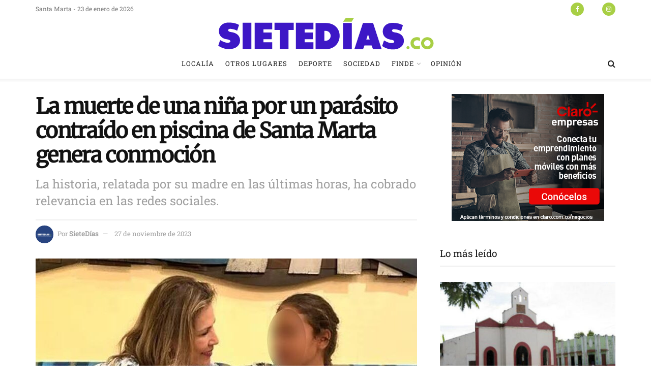

--- FILE ---
content_type: text/html; charset=UTF-8
request_url: https://sietedias.co/la-muerte-de-una-nina-por-un-parasito-contraido-en-piscina-de-santa-marta-genera-conmocion/
body_size: 33954
content:
<!doctype html>
<!--[if lt IE 7]> <html class="no-js lt-ie9 lt-ie8 lt-ie7" lang="es"> <![endif]-->
<!--[if IE 7]>    <html class="no-js lt-ie9 lt-ie8" lang="es"> <![endif]-->
<!--[if IE 8]>    <html class="no-js lt-ie9" lang="es"> <![endif]-->
<!--[if IE 9]>    <html class="no-js lt-ie10" lang="es"> <![endif]-->
<!--[if gt IE 8]><!--> <html class="no-js" lang="es"> <!--<![endif]-->
<head>
    <meta http-equiv="Content-Type" content="text/html; charset=UTF-8" />
    <meta name='viewport' content='width=device-width, initial-scale=1, user-scalable=yes' />
    <link rel="profile" href="http://gmpg.org/xfn/11" />
    <link rel="pingback" href="https://sietedias.co/xmlrpc.php" />
    <meta name='robots' content='index, follow, max-image-preview:large, max-snippet:-1, max-video-preview:-1' />
	
	<meta property="og:type" content="article">
<meta property="og:title" content="La muerte de una niña por un parásito contraído en piscina de Santa Marta genera conmoción">
<meta property="og:site_name" content="SieteDías">
<meta property="og:description" content="SANTA MARTA_ La trágica historia de una niña de 10 años que falleció debido a una inusual infección cerebral, contraída">
<meta property="og:url" content="https://sietedias.co/la-muerte-de-una-nina-por-un-parasito-contraido-en-piscina-de-santa-marta-genera-conmocion/">
<meta property="og:locale" content="es_ES">
<meta property="og:image" content="https://sietedias.co/wp-content/uploads/2023/11/madre-e-hija-foto.jpeg">
<meta property="og:image:height" content="497">
<meta property="og:image:width" content="1125">
<meta property="article:published_time" content="2023-11-27T05:49:58-05:00">
<meta property="article:modified_time" content="2023-11-27T05:49:58-05:00">
<meta property="article:author" content="https://sietedias.co">
<meta property="article:section" content="Localía">
<meta name="twitter:card" content="summary_large_image">
<meta name="twitter:title" content="La muerte de una niña por un parásito contraído en piscina de Santa Marta genera conmoción">
<meta name="twitter:description" content="SANTA MARTA_ La trágica historia de una niña de 10 años que falleció debido a una inusual infección cerebral, contraída">
<meta name="twitter:url" content="https://sietedias.co/la-muerte-de-una-nina-por-un-parasito-contraido-en-piscina-de-santa-marta-genera-conmocion/">
<meta name="twitter:site" content="https://sietedias.co">
<meta name="twitter:image" content="https://sietedias.co/wp-content/uploads/2023/11/madre-e-hija-foto.jpeg">
<meta name="twitter:image:width" content="1125">
<meta name="twitter:image:height" content="497">
			<script type="text/javascript">
			  var jnews_ajax_url = '/?ajax-request=jnews'
			</script>
			<script type="text/javascript">;window.jnews=window.jnews||{},window.jnews.library=window.jnews.library||{},window.jnews.library=function(){"use strict";var e=this;e.win=window,e.doc=document,e.noop=function(){},e.globalBody=e.doc.getElementsByTagName("body")[0],e.globalBody=e.globalBody?e.globalBody:e.doc,e.win.jnewsDataStorage=e.win.jnewsDataStorage||{_storage:new WeakMap,put:function(e,t,n){this._storage.has(e)||this._storage.set(e,new Map),this._storage.get(e).set(t,n)},get:function(e,t){return this._storage.get(e).get(t)},has:function(e,t){return this._storage.has(e)&&this._storage.get(e).has(t)},remove:function(e,t){var n=this._storage.get(e).delete(t);return 0===!this._storage.get(e).size&&this._storage.delete(e),n}},e.windowWidth=function(){return e.win.innerWidth||e.docEl.clientWidth||e.globalBody.clientWidth},e.windowHeight=function(){return e.win.innerHeight||e.docEl.clientHeight||e.globalBody.clientHeight},e.requestAnimationFrame=e.win.requestAnimationFrame||e.win.webkitRequestAnimationFrame||e.win.mozRequestAnimationFrame||e.win.msRequestAnimationFrame||window.oRequestAnimationFrame||function(e){return setTimeout(e,1e3/60)},e.cancelAnimationFrame=e.win.cancelAnimationFrame||e.win.webkitCancelAnimationFrame||e.win.webkitCancelRequestAnimationFrame||e.win.mozCancelAnimationFrame||e.win.msCancelRequestAnimationFrame||e.win.oCancelRequestAnimationFrame||function(e){clearTimeout(e)},e.classListSupport="classList"in document.createElement("_"),e.hasClass=e.classListSupport?function(e,t){return e.classList.contains(t)}:function(e,t){return e.className.indexOf(t)>=0},e.addClass=e.classListSupport?function(t,n){e.hasClass(t,n)||t.classList.add(n)}:function(t,n){e.hasClass(t,n)||(t.className+=" "+n)},e.removeClass=e.classListSupport?function(t,n){e.hasClass(t,n)&&t.classList.remove(n)}:function(t,n){e.hasClass(t,n)&&(t.className=t.className.replace(n,""))},e.objKeys=function(e){var t=[];for(var n in e)Object.prototype.hasOwnProperty.call(e,n)&&t.push(n);return t},e.isObjectSame=function(e,t){var n=!0;return JSON.stringify(e)!==JSON.stringify(t)&&(n=!1),n},e.extend=function(){for(var e,t,n,o=arguments[0]||{},i=1,a=arguments.length;i<a;i++)if(null!==(e=arguments[i]))for(t in e)o!==(n=e[t])&&void 0!==n&&(o[t]=n);return o},e.dataStorage=e.win.jnewsDataStorage,e.isVisible=function(e){return 0!==e.offsetWidth&&0!==e.offsetHeight||e.getBoundingClientRect().length},e.getHeight=function(e){return e.offsetHeight||e.clientHeight||e.getBoundingClientRect().height},e.getWidth=function(e){return e.offsetWidth||e.clientWidth||e.getBoundingClientRect().width},e.supportsPassive=!1;try{var t=Object.defineProperty({},"passive",{get:function(){e.supportsPassive=!0}});"createEvent"in e.doc?e.win.addEventListener("test",null,t):"fireEvent"in e.doc&&e.win.attachEvent("test",null)}catch(e){}e.passiveOption=!!e.supportsPassive&&{passive:!0},e.setStorage=function(e,t){e="jnews-"+e;var n={expired:Math.floor(((new Date).getTime()+432e5)/1e3)};t=Object.assign(n,t);localStorage.setItem(e,JSON.stringify(t))},e.getStorage=function(e){e="jnews-"+e;var t=localStorage.getItem(e);return null!==t&&0<t.length?JSON.parse(localStorage.getItem(e)):{}},e.expiredStorage=function(){var t,n="jnews-";for(var o in localStorage)o.indexOf(n)>-1&&"undefined"!==(t=e.getStorage(o.replace(n,""))).expired&&t.expired<Math.floor((new Date).getTime()/1e3)&&localStorage.removeItem(o)},e.addEvents=function(t,n,o){for(var i in n){var a=["touchstart","touchmove"].indexOf(i)>=0&&!o&&e.passiveOption;"createEvent"in e.doc?t.addEventListener(i,n[i],a):"fireEvent"in e.doc&&t.attachEvent("on"+i,n[i])}},e.removeEvents=function(t,n){for(var o in n)"createEvent"in e.doc?t.removeEventListener(o,n[o]):"fireEvent"in e.doc&&t.detachEvent("on"+o,n[o])},e.triggerEvents=function(t,n,o){var i;o=o||{detail:null};return"createEvent"in e.doc?(!(i=e.doc.createEvent("CustomEvent")||new CustomEvent(n)).initCustomEvent||i.initCustomEvent(n,!0,!1,o),void t.dispatchEvent(i)):"fireEvent"in e.doc?((i=e.doc.createEventObject()).eventType=n,void t.fireEvent("on"+i.eventType,i)):void 0},e.getParents=function(t,n){void 0===n&&(n=e.doc);for(var o=[],i=t.parentNode,a=!1;!a;)if(i){var r=i;r.querySelectorAll(n).length?a=!0:(o.push(r),i=r.parentNode)}else o=[],a=!0;return o},e.forEach=function(e,t,n){for(var o=0,i=e.length;o<i;o++)t.call(n,e[o],o)},e.getText=function(e){return e.innerText||e.textContent},e.setText=function(e,t){var n="object"==typeof t?t.innerText||t.textContent:t;e.innerText&&(e.innerText=n),e.textContent&&(e.textContent=n)},e.httpBuildQuery=function(t){return e.objKeys(t).reduce(function t(n){var o=arguments.length>1&&void 0!==arguments[1]?arguments[1]:null;return function(i,a){var r=n[a];a=encodeURIComponent(a);var s=o?"".concat(o,"[").concat(a,"]"):a;return null==r||"function"==typeof r?(i.push("".concat(s,"=")),i):["number","boolean","string"].includes(typeof r)?(i.push("".concat(s,"=").concat(encodeURIComponent(r))),i):(i.push(e.objKeys(r).reduce(t(r,s),[]).join("&")),i)}}(t),[]).join("&")},e.get=function(t,n,o,i){return o="function"==typeof o?o:e.noop,e.ajax("GET",t,n,o,i)},e.post=function(t,n,o,i){return o="function"==typeof o?o:e.noop,e.ajax("POST",t,n,o,i)},e.ajax=function(t,n,o,i,a){var r=new XMLHttpRequest,s=n,c=e.httpBuildQuery(o);if(t=-1!=["GET","POST"].indexOf(t)?t:"GET",r.open(t,s+("GET"==t?"?"+c:""),!0),"POST"==t&&r.setRequestHeader("Content-type","application/x-www-form-urlencoded"),r.setRequestHeader("X-Requested-With","XMLHttpRequest"),r.onreadystatechange=function(){4===r.readyState&&200<=r.status&&300>r.status&&"function"==typeof i&&i.call(void 0,r.response)},void 0!==a&&!a){return{xhr:r,send:function(){r.send("POST"==t?c:null)}}}return r.send("POST"==t?c:null),{xhr:r}},e.scrollTo=function(t,n,o){function i(e,t,n){this.start=this.position(),this.change=e-this.start,this.currentTime=0,this.increment=20,this.duration=void 0===n?500:n,this.callback=t,this.finish=!1,this.animateScroll()}return Math.easeInOutQuad=function(e,t,n,o){return(e/=o/2)<1?n/2*e*e+t:-n/2*(--e*(e-2)-1)+t},i.prototype.stop=function(){this.finish=!0},i.prototype.move=function(t){e.doc.documentElement.scrollTop=t,e.globalBody.parentNode.scrollTop=t,e.globalBody.scrollTop=t},i.prototype.position=function(){return e.doc.documentElement.scrollTop||e.globalBody.parentNode.scrollTop||e.globalBody.scrollTop},i.prototype.animateScroll=function(){this.currentTime+=this.increment;var t=Math.easeInOutQuad(this.currentTime,this.start,this.change,this.duration);this.move(t),this.currentTime<this.duration&&!this.finish?e.requestAnimationFrame.call(e.win,this.animateScroll.bind(this)):this.callback&&"function"==typeof this.callback&&this.callback()},new i(t,n,o)},e.unwrap=function(t){var n,o=t;e.forEach(t,(function(e,t){n?n+=e:n=e})),o.replaceWith(n)},e.performance={start:function(e){performance.mark(e+"Start")},stop:function(e){performance.mark(e+"End"),performance.measure(e,e+"Start",e+"End")}},e.fps=function(){var t=0,n=0,o=0;!function(){var i=t=0,a=0,r=0,s=document.getElementById("fpsTable"),c=function(t){void 0===document.getElementsByTagName("body")[0]?e.requestAnimationFrame.call(e.win,(function(){c(t)})):document.getElementsByTagName("body")[0].appendChild(t)};null===s&&((s=document.createElement("div")).style.position="fixed",s.style.top="120px",s.style.left="10px",s.style.width="100px",s.style.height="20px",s.style.border="1px solid black",s.style.fontSize="11px",s.style.zIndex="100000",s.style.backgroundColor="white",s.id="fpsTable",c(s));var l=function(){o++,n=Date.now(),(a=(o/(r=(n-t)/1e3)).toPrecision(2))!=i&&(i=a,s.innerHTML=i+"fps"),1<r&&(t=n,o=0),e.requestAnimationFrame.call(e.win,l)};l()}()},e.instr=function(e,t){for(var n=0;n<t.length;n++)if(-1!==e.toLowerCase().indexOf(t[n].toLowerCase()))return!0},e.winLoad=function(t,n){function o(o){if("complete"===e.doc.readyState||"interactive"===e.doc.readyState)return!o||n?setTimeout(t,n||1):t(o),1}o()||e.addEvents(e.win,{load:o})},e.docReady=function(t,n){function o(o){if("complete"===e.doc.readyState||"interactive"===e.doc.readyState)return!o||n?setTimeout(t,n||1):t(o),1}o()||e.addEvents(e.doc,{DOMContentLoaded:o})},e.fireOnce=function(){e.docReady((function(){e.assets=e.assets||[],e.assets.length&&(e.boot(),e.load_assets())}),50)},e.boot=function(){e.length&&e.doc.querySelectorAll("style[media]").forEach((function(e){"not all"==e.getAttribute("media")&&e.removeAttribute("media")}))},e.create_js=function(t,n){var o=e.doc.createElement("script");switch(o.setAttribute("src",t),n){case"defer":o.setAttribute("defer",!0);break;case"async":o.setAttribute("async",!0);break;case"deferasync":o.setAttribute("defer",!0),o.setAttribute("async",!0)}e.globalBody.appendChild(o)},e.load_assets=function(){"object"==typeof e.assets&&e.forEach(e.assets.slice(0),(function(t,n){var o="";t.defer&&(o+="defer"),t.async&&(o+="async"),e.create_js(t.url,o);var i=e.assets.indexOf(t);i>-1&&e.assets.splice(i,1)})),e.assets=jnewsoption.au_scripts=window.jnewsads=[]},e.setCookie=function(e,t,n){var o="";if(n){var i=new Date;i.setTime(i.getTime()+24*n*60*60*1e3),o="; expires="+i.toUTCString()}document.cookie=e+"="+(t||"")+o+"; path=/"},e.getCookie=function(e){for(var t=e+"=",n=document.cookie.split(";"),o=0;o<n.length;o++){for(var i=n[o];" "==i.charAt(0);)i=i.substring(1,i.length);if(0==i.indexOf(t))return i.substring(t.length,i.length)}return null},e.eraseCookie=function(e){document.cookie=e+"=; Path=/; Expires=Thu, 01 Jan 1970 00:00:01 GMT;"},e.docReady((function(){e.globalBody=e.globalBody==e.doc?e.doc.getElementsByTagName("body")[0]:e.globalBody,e.globalBody=e.globalBody?e.globalBody:e.doc})),e.winLoad((function(){e.winLoad((function(){var t=!1;if(void 0!==window.jnewsadmin)if(void 0!==window.file_version_checker){var n=e.objKeys(window.file_version_checker);n.length?n.forEach((function(e){t||"10.0.4"===window.file_version_checker[e]||(t=!0)})):t=!0}else t=!0;t&&(window.jnewsHelper.getMessage(),window.jnewsHelper.getNotice())}),2500)}))},window.jnews.library=new window.jnews.library;</script>
	<!-- This site is optimized with the Yoast SEO plugin v23.0 - https://yoast.com/wordpress/plugins/seo/ -->
	<title>La muerte de una niña por un parásito contraído en piscina de Santa Marta genera conmoción - SieteDías</title>
	<link rel="canonical" href="https://sietedias.co/la-muerte-de-una-nina-por-un-parasito-contraido-en-piscina-de-santa-marta-genera-conmocion/" />
	<meta property="og:locale" content="es_ES" />
	<meta property="og:type" content="article" />
	<meta property="og:title" content="La muerte de una niña por un parásito contraído en piscina de Santa Marta genera conmoción - SieteDías" />
	<meta property="og:description" content="SANTA MARTA_ La trágica historia de una niña de 10 años que falleció debido a una inusual infección cerebral, contraída mientras disfrutaba de unas vacaciones con su madre en Santa Marta, ha cobrado relevancia en las redes sociales en las últimas horas. La madre de la niña, Tatiana González, compartió la historia en una entrevista [&hellip;]" />
	<meta property="og:url" content="https://sietedias.co/la-muerte-de-una-nina-por-un-parasito-contraido-en-piscina-de-santa-marta-genera-conmocion/" />
	<meta property="og:site_name" content="SieteDías" />
	<meta property="article:publisher" content="https://www.facebook.com/SieteDias.co" />
	<meta property="article:published_time" content="2023-11-27T10:49:58+00:00" />
	<meta property="og:image" content="https://sietedias.co/wp-content/uploads/2023/11/madre-e-hija-foto.jpeg" />
	<meta property="og:image:width" content="1125" />
	<meta property="og:image:height" content="497" />
	<meta property="og:image:type" content="image/jpeg" />
	<meta name="author" content="SieteDías" />
	<meta name="twitter:card" content="summary_large_image" />
	<meta name="twitter:creator" content="@sietediasco" />
	<meta name="twitter:site" content="@sietediasco" />
	<meta name="twitter:label1" content="Escrito por" />
	<meta name="twitter:data1" content="SieteDías" />
	<meta name="twitter:label2" content="Tiempo de lectura" />
	<meta name="twitter:data2" content="2 minutos" />
	<script type="application/ld+json" class="yoast-schema-graph">{"@context":"https://schema.org","@graph":[{"@type":"Article","@id":"https://sietedias.co/la-muerte-de-una-nina-por-un-parasito-contraido-en-piscina-de-santa-marta-genera-conmocion/#article","isPartOf":{"@id":"https://sietedias.co/la-muerte-de-una-nina-por-un-parasito-contraido-en-piscina-de-santa-marta-genera-conmocion/"},"author":{"name":"SieteDías","@id":"https://sietedias.co/#/schema/person/fcf8c96b0951780c6b5cc5f5b5c7aff9"},"headline":"La muerte de una niña por un parásito contraído en piscina de Santa Marta genera conmoción","datePublished":"2023-11-27T10:49:58+00:00","dateModified":"2023-11-27T10:49:58+00:00","mainEntityOfPage":{"@id":"https://sietedias.co/la-muerte-de-una-nina-por-un-parasito-contraido-en-piscina-de-santa-marta-genera-conmocion/"},"wordCount":436,"commentCount":0,"publisher":{"@id":"https://sietedias.co/#organization"},"image":{"@id":"https://sietedias.co/la-muerte-de-una-nina-por-un-parasito-contraido-en-piscina-de-santa-marta-genera-conmocion/#primaryimage"},"thumbnailUrl":"https://sietedias.co/wp-content/uploads/2023/11/madre-e-hija-foto.jpeg","articleSection":["Localía"],"inLanguage":"es","potentialAction":[{"@type":"CommentAction","name":"Comment","target":["https://sietedias.co/la-muerte-de-una-nina-por-un-parasito-contraido-en-piscina-de-santa-marta-genera-conmocion/#respond"]}]},{"@type":"WebPage","@id":"https://sietedias.co/la-muerte-de-una-nina-por-un-parasito-contraido-en-piscina-de-santa-marta-genera-conmocion/","url":"https://sietedias.co/la-muerte-de-una-nina-por-un-parasito-contraido-en-piscina-de-santa-marta-genera-conmocion/","name":"La muerte de una niña por un parásito contraído en piscina de Santa Marta genera conmoción - SieteDías","isPartOf":{"@id":"https://sietedias.co/#website"},"primaryImageOfPage":{"@id":"https://sietedias.co/la-muerte-de-una-nina-por-un-parasito-contraido-en-piscina-de-santa-marta-genera-conmocion/#primaryimage"},"image":{"@id":"https://sietedias.co/la-muerte-de-una-nina-por-un-parasito-contraido-en-piscina-de-santa-marta-genera-conmocion/#primaryimage"},"thumbnailUrl":"https://sietedias.co/wp-content/uploads/2023/11/madre-e-hija-foto.jpeg","datePublished":"2023-11-27T10:49:58+00:00","dateModified":"2023-11-27T10:49:58+00:00","breadcrumb":{"@id":"https://sietedias.co/la-muerte-de-una-nina-por-un-parasito-contraido-en-piscina-de-santa-marta-genera-conmocion/#breadcrumb"},"inLanguage":"es","potentialAction":[{"@type":"ReadAction","target":["https://sietedias.co/la-muerte-de-una-nina-por-un-parasito-contraido-en-piscina-de-santa-marta-genera-conmocion/"]}]},{"@type":"ImageObject","inLanguage":"es","@id":"https://sietedias.co/la-muerte-de-una-nina-por-un-parasito-contraido-en-piscina-de-santa-marta-genera-conmocion/#primaryimage","url":"https://sietedias.co/wp-content/uploads/2023/11/madre-e-hija-foto.jpeg","contentUrl":"https://sietedias.co/wp-content/uploads/2023/11/madre-e-hija-foto.jpeg","width":1125,"height":497},{"@type":"BreadcrumbList","@id":"https://sietedias.co/la-muerte-de-una-nina-por-un-parasito-contraido-en-piscina-de-santa-marta-genera-conmocion/#breadcrumb","itemListElement":[{"@type":"ListItem","position":1,"name":"Portada","item":"https://sietedias.co/"},{"@type":"ListItem","position":2,"name":"La muerte de una niña por un parásito contraído en piscina de Santa Marta genera conmoción"}]},{"@type":"WebSite","@id":"https://sietedias.co/#website","url":"https://sietedias.co/","name":"SieteDías","description":"Noticias veraces, opiniones independientes","publisher":{"@id":"https://sietedias.co/#organization"},"potentialAction":[{"@type":"SearchAction","target":{"@type":"EntryPoint","urlTemplate":"https://sietedias.co/?s={search_term_string}"},"query-input":"required name=search_term_string"}],"inLanguage":"es"},{"@type":"Organization","@id":"https://sietedias.co/#organization","name":"SieteDías","url":"https://sietedias.co/","logo":{"@type":"ImageObject","inLanguage":"es","@id":"https://sietedias.co/#/schema/logo/image/","url":"https://sietedias.co/wp-content/uploads/2024/04/sietediaslogo-03.png","contentUrl":"https://sietedias.co/wp-content/uploads/2024/04/sietediaslogo-03.png","width":459,"height":81,"caption":"SieteDías"},"image":{"@id":"https://sietedias.co/#/schema/logo/image/"},"sameAs":["https://www.facebook.com/SieteDias.co","https://x.com/sietediasco"]},{"@type":"Person","@id":"https://sietedias.co/#/schema/person/fcf8c96b0951780c6b5cc5f5b5c7aff9","name":"SieteDías","image":{"@type":"ImageObject","inLanguage":"es","@id":"https://sietedias.co/#/schema/person/image/","url":"https://secure.gravatar.com/avatar/ad4f585c440f04651560ddca3f1eab87ba537b2973340c4c239c8bbb53b053d8?s=96&d=mm&r=g","contentUrl":"https://secure.gravatar.com/avatar/ad4f585c440f04651560ddca3f1eab87ba537b2973340c4c239c8bbb53b053d8?s=96&d=mm&r=g","caption":"SieteDías"},"sameAs":["https://sietedias.co"],"url":"https://sietedias.co/author/sietedias/"}]}</script>
	<!-- / Yoast SEO plugin. -->


<link rel='dns-prefetch' href='//www.googletagmanager.com' />
<link rel='dns-prefetch' href='//fonts.googleapis.com' />
<link rel='preconnect' href='https://fonts.gstatic.com' />
<link rel="alternate" type="application/rss+xml" title="SieteDías &raquo; Feed" href="https://sietedias.co/feed/" />
<link rel="alternate" type="application/rss+xml" title="SieteDías &raquo; Feed de los comentarios" href="https://sietedias.co/comments/feed/" />
<link rel="alternate" type="application/rss+xml" title="SieteDías &raquo; Comentario La muerte de una niña por un parásito contraído en piscina de Santa Marta genera conmoción del feed" href="https://sietedias.co/la-muerte-de-una-nina-por-un-parasito-contraido-en-piscina-de-santa-marta-genera-conmocion/feed/" />
<script type="text/javascript">
/* <![CDATA[ */
window._wpemojiSettings = {"baseUrl":"https:\/\/s.w.org\/images\/core\/emoji\/16.0.1\/72x72\/","ext":".png","svgUrl":"https:\/\/s.w.org\/images\/core\/emoji\/16.0.1\/svg\/","svgExt":".svg","source":{"concatemoji":"https:\/\/sietedias.co\/wp-includes\/js\/wp-emoji-release.min.js?ver=6.8.2"}};
/*! This file is auto-generated */
!function(s,n){var o,i,e;function c(e){try{var t={supportTests:e,timestamp:(new Date).valueOf()};sessionStorage.setItem(o,JSON.stringify(t))}catch(e){}}function p(e,t,n){e.clearRect(0,0,e.canvas.width,e.canvas.height),e.fillText(t,0,0);var t=new Uint32Array(e.getImageData(0,0,e.canvas.width,e.canvas.height).data),a=(e.clearRect(0,0,e.canvas.width,e.canvas.height),e.fillText(n,0,0),new Uint32Array(e.getImageData(0,0,e.canvas.width,e.canvas.height).data));return t.every(function(e,t){return e===a[t]})}function u(e,t){e.clearRect(0,0,e.canvas.width,e.canvas.height),e.fillText(t,0,0);for(var n=e.getImageData(16,16,1,1),a=0;a<n.data.length;a++)if(0!==n.data[a])return!1;return!0}function f(e,t,n,a){switch(t){case"flag":return n(e,"\ud83c\udff3\ufe0f\u200d\u26a7\ufe0f","\ud83c\udff3\ufe0f\u200b\u26a7\ufe0f")?!1:!n(e,"\ud83c\udde8\ud83c\uddf6","\ud83c\udde8\u200b\ud83c\uddf6")&&!n(e,"\ud83c\udff4\udb40\udc67\udb40\udc62\udb40\udc65\udb40\udc6e\udb40\udc67\udb40\udc7f","\ud83c\udff4\u200b\udb40\udc67\u200b\udb40\udc62\u200b\udb40\udc65\u200b\udb40\udc6e\u200b\udb40\udc67\u200b\udb40\udc7f");case"emoji":return!a(e,"\ud83e\udedf")}return!1}function g(e,t,n,a){var r="undefined"!=typeof WorkerGlobalScope&&self instanceof WorkerGlobalScope?new OffscreenCanvas(300,150):s.createElement("canvas"),o=r.getContext("2d",{willReadFrequently:!0}),i=(o.textBaseline="top",o.font="600 32px Arial",{});return e.forEach(function(e){i[e]=t(o,e,n,a)}),i}function t(e){var t=s.createElement("script");t.src=e,t.defer=!0,s.head.appendChild(t)}"undefined"!=typeof Promise&&(o="wpEmojiSettingsSupports",i=["flag","emoji"],n.supports={everything:!0,everythingExceptFlag:!0},e=new Promise(function(e){s.addEventListener("DOMContentLoaded",e,{once:!0})}),new Promise(function(t){var n=function(){try{var e=JSON.parse(sessionStorage.getItem(o));if("object"==typeof e&&"number"==typeof e.timestamp&&(new Date).valueOf()<e.timestamp+604800&&"object"==typeof e.supportTests)return e.supportTests}catch(e){}return null}();if(!n){if("undefined"!=typeof Worker&&"undefined"!=typeof OffscreenCanvas&&"undefined"!=typeof URL&&URL.createObjectURL&&"undefined"!=typeof Blob)try{var e="postMessage("+g.toString()+"("+[JSON.stringify(i),f.toString(),p.toString(),u.toString()].join(",")+"));",a=new Blob([e],{type:"text/javascript"}),r=new Worker(URL.createObjectURL(a),{name:"wpTestEmojiSupports"});return void(r.onmessage=function(e){c(n=e.data),r.terminate(),t(n)})}catch(e){}c(n=g(i,f,p,u))}t(n)}).then(function(e){for(var t in e)n.supports[t]=e[t],n.supports.everything=n.supports.everything&&n.supports[t],"flag"!==t&&(n.supports.everythingExceptFlag=n.supports.everythingExceptFlag&&n.supports[t]);n.supports.everythingExceptFlag=n.supports.everythingExceptFlag&&!n.supports.flag,n.DOMReady=!1,n.readyCallback=function(){n.DOMReady=!0}}).then(function(){return e}).then(function(){var e;n.supports.everything||(n.readyCallback(),(e=n.source||{}).concatemoji?t(e.concatemoji):e.wpemoji&&e.twemoji&&(t(e.twemoji),t(e.wpemoji)))}))}((window,document),window._wpemojiSettings);
/* ]]> */
</script>
<link data-optimized="2" rel="stylesheet" href="https://sietedias.co/wp-content/litespeed/css/1054b15885a2f6336e448640fe307ee6.css?ver=69730" />
















<script type="text/javascript" src="https://sietedias.co/wp-includes/js/jquery/jquery.min.js?ver=3.7.1" id="jquery-core-js"></script>
<script type="text/javascript" src="https://sietedias.co/wp-includes/js/jquery/jquery-migrate.min.js?ver=3.4.1" id="jquery-migrate-js"></script>

<!-- Fragmento de código de la etiqueta de Google (gtag.js) añadida por Site Kit -->
<!-- Fragmento de código de Google Analytics añadido por Site Kit -->
<script type="text/javascript" src="https://www.googletagmanager.com/gtag/js?id=GT-579NJLZV" id="google_gtagjs-js" async></script>
<script type="text/javascript" id="google_gtagjs-js-after">
/* <![CDATA[ */
window.dataLayer = window.dataLayer || [];function gtag(){dataLayer.push(arguments);}
gtag("set","linker",{"domains":["sietedias.co"]});
gtag("js", new Date());
gtag("set", "developer_id.dZTNiMT", true);
gtag("config", "GT-579NJLZV");
 window._googlesitekit = window._googlesitekit || {}; window._googlesitekit.throttledEvents = []; window._googlesitekit.gtagEvent = (name, data) => { var key = JSON.stringify( { name, data } ); if ( !! window._googlesitekit.throttledEvents[ key ] ) { return; } window._googlesitekit.throttledEvents[ key ] = true; setTimeout( () => { delete window._googlesitekit.throttledEvents[ key ]; }, 5 ); gtag( "event", name, { ...data, event_source: "site-kit" } ); }; 
/* ]]> */
</script>
<script></script><link rel="https://api.w.org/" href="https://sietedias.co/wp-json/" /><link rel="alternate" title="JSON" type="application/json" href="https://sietedias.co/wp-json/wp/v2/posts/14519" /><link rel="EditURI" type="application/rsd+xml" title="RSD" href="https://sietedias.co/xmlrpc.php?rsd" />
<meta name="generator" content="WordPress 6.8.2" />
<link rel='shortlink' href='https://sietedias.co/?p=14519' />
<link rel="alternate" title="oEmbed (JSON)" type="application/json+oembed" href="https://sietedias.co/wp-json/oembed/1.0/embed?url=https%3A%2F%2Fsietedias.co%2Fla-muerte-de-una-nina-por-un-parasito-contraido-en-piscina-de-santa-marta-genera-conmocion%2F" />
<link rel="alternate" title="oEmbed (XML)" type="text/xml+oembed" href="https://sietedias.co/wp-json/oembed/1.0/embed?url=https%3A%2F%2Fsietedias.co%2Fla-muerte-de-una-nina-por-un-parasito-contraido-en-piscina-de-santa-marta-genera-conmocion%2F&#038;format=xml" />
<meta name="generator" content="Site Kit by Google 1.170.0" /><meta name="generator" content="Powered by WPBakery Page Builder - drag and drop page builder for WordPress."/>
<script type='application/ld+json'>{"@context":"http:\/\/schema.org","@type":"Organization","@id":"https:\/\/sietedias.co\/#organization","url":"https:\/\/sietedias.co\/","name":"","logo":{"@type":"ImageObject","url":""},"sameAs":["https:\/\/www.facebook.com\/SieteDias.co\/","https:\/\/twitter.com\/sietediasco","https:\/\/www.instagram.com\/sietediasco\/"]}</script>
<script type='application/ld+json'>{"@context":"http:\/\/schema.org","@type":"WebSite","@id":"https:\/\/sietedias.co\/#website","url":"https:\/\/sietedias.co\/","name":"","potentialAction":{"@type":"SearchAction","target":"https:\/\/sietedias.co\/?s={search_term_string}","query-input":"required name=search_term_string"}}</script>
<link rel="icon" href="https://sietedias.co/wp-content/uploads/2021/12/cropped-sietediasfavicon-05-32x32.png" sizes="32x32" />
<link rel="icon" href="https://sietedias.co/wp-content/uploads/2021/12/cropped-sietediasfavicon-05-192x192.png" sizes="192x192" />
<link rel="apple-touch-icon" href="https://sietedias.co/wp-content/uploads/2021/12/cropped-sietediasfavicon-05-180x180.png" />
<meta name="msapplication-TileImage" content="https://sietedias.co/wp-content/uploads/2021/12/cropped-sietediasfavicon-05-270x270.png" />
<noscript><style> .wpb_animate_when_almost_visible { opacity: 1; }</style></noscript></head>
<body class="wp-singular post-template-default single single-post postid-14519 single-format-standard wp-embed-responsive wp-theme-jnews non-logged-in jeg_toggle_light jeg_single_tpl_1 jnews jsc_normal wpb-js-composer js-comp-ver-8.5 vc_responsive">

    
    
    <div class="jeg_ad jeg_ad_top jnews_header_top_ads">
        <div class='ads-wrapper  '></div>    </div>

    <!-- The Main Wrapper
    ============================================= -->
    <div class="jeg_viewport">

        
        <div class="jeg_header_wrapper">
            <div class="jeg_header_instagram_wrapper">
    </div>

<!-- HEADER -->
<div class="jeg_header normal">
    <div class="jeg_topbar jeg_container jeg_navbar_wrapper normal">
    <div class="container">
        <div class="jeg_nav_row">
            
                <div class="jeg_nav_col jeg_nav_left  jeg_nav_normal">
                    <div class="item_wrap jeg_nav_alignleft">
                        <div class="jeg_nav_item jeg_top_date">
    Santa Marta - 23 de enero de 2026</div>                    </div>
                </div>

                
                <div class="jeg_nav_col jeg_nav_center  jeg_nav_normal">
                    <div class="item_wrap jeg_nav_aligncenter">
                                            </div>
                </div>

                
                <div class="jeg_nav_col jeg_nav_right  jeg_nav_normal">
                    <div class="item_wrap jeg_nav_alignright">
                        			<div
				class="jeg_nav_item socials_widget jeg_social_icon_block circle">
				<a href="https://www.facebook.com/SieteDias.co/" target='_blank' rel='external noopener nofollow'  aria-label="Find us on Facebook" class="jeg_facebook"><i class="fa fa-facebook"></i> </a><a href="https://twitter.com/sietediasco" target='_blank' rel='external noopener nofollow'  aria-label="Find us on Twitter" class="jeg_twitter"><i class="fa fa-twitter"><span class="jeg-icon icon-twitter"><svg xmlns="http://www.w3.org/2000/svg" height="1em" viewBox="0 0 512 512"><!--! Font Awesome Free 6.4.2 by @fontawesome - https://fontawesome.com License - https://fontawesome.com/license (Commercial License) Copyright 2023 Fonticons, Inc. --><path d="M389.2 48h70.6L305.6 224.2 487 464H345L233.7 318.6 106.5 464H35.8L200.7 275.5 26.8 48H172.4L272.9 180.9 389.2 48zM364.4 421.8h39.1L151.1 88h-42L364.4 421.8z"/></svg></span></i> </a><a href="https://www.instagram.com/sietediasco/" target='_blank' rel='external noopener nofollow'  aria-label="Find us on Instagram" class="jeg_instagram"><i class="fa fa-instagram"></i> </a>			</div>
			                    </div>
                </div>

                        </div>
    </div>
</div><!-- /.jeg_container --><div class="jeg_midbar jeg_container jeg_navbar_wrapper normal">
    <div class="container">
        <div class="jeg_nav_row">
            
                <div class="jeg_nav_col jeg_nav_left jeg_nav_normal">
                    <div class="item_wrap jeg_nav_alignleft">
                                            </div>
                </div>

                
                <div class="jeg_nav_col jeg_nav_center jeg_nav_normal">
                    <div class="item_wrap jeg_nav_aligncenter">
                        <div class="jeg_nav_item jeg_logo jeg_desktop_logo">
			<div class="site-title">
			<a href="https://sietedias.co/" aria-label="Visit Homepage" style="padding: 0px 0px 0px 0px;">
				<img class='jeg_logo_img' src="https://sietedias.co/wp-content/uploads/2021/12/sietediaslogo-03.png"  alt="SieteDías"data-light-src="https://sietedias.co/wp-content/uploads/2021/12/sietediaslogo-03.png" data-light-srcset="https://sietedias.co/wp-content/uploads/2021/12/sietediaslogo-03.png 1x,  2x" data-dark-src="https://sietedias.co/wp-content/uploads/2021/12/sietediaslogodarkmode-04.png" data-dark-srcset="https://sietedias.co/wp-content/uploads/2021/12/sietediaslogodarkmode-04.png 1x,  2x"width="459" height="81">			</a>
		</div>
	</div>
                    </div>
                </div>

                
                <div class="jeg_nav_col jeg_nav_right jeg_nav_normal">
                    <div class="item_wrap jeg_nav_alignright">
                                            </div>
                </div>

                        </div>
    </div>
</div><div class="jeg_bottombar jeg_navbar jeg_container jeg_navbar_wrapper jeg_navbar_normal jeg_navbar_shadow jeg_navbar_normal">
    <div class="container">
        <div class="jeg_nav_row">
            
                <div class="jeg_nav_col jeg_nav_left jeg_nav_normal">
                    <div class="item_wrap jeg_nav_alignleft">
                                            </div>
                </div>

                
                <div class="jeg_nav_col jeg_nav_center jeg_nav_normal">
                    <div class="item_wrap jeg_nav_aligncenter">
                        <div class="jeg_nav_item jeg_main_menu_wrapper">
<div class="jeg_mainmenu_wrap"><ul class="jeg_menu jeg_main_menu jeg_menu_style_5" data-animation="animateTransform"><li id="menu-item-144" class="menu-item menu-item-type-post_type menu-item-object-page menu-item-144 bgnav" data-item-row="default" ><a href="https://sietedias.co/localia/">Localía</a></li>
<li id="menu-item-145" class="menu-item menu-item-type-post_type menu-item-object-page menu-item-145 bgnav" data-item-row="default" ><a href="https://sietedias.co/otros-lugares/">Otros lugares</a></li>
<li id="menu-item-146" class="menu-item menu-item-type-post_type menu-item-object-page menu-item-146 bgnav" data-item-row="default" ><a href="https://sietedias.co/deporte/">Deporte</a></li>
<li id="menu-item-147" class="menu-item menu-item-type-post_type menu-item-object-page menu-item-147 bgnav" data-item-row="default" ><a href="https://sietedias.co/sociedad/">Sociedad</a></li>
<li id="menu-item-1182" class="menu-item menu-item-type-post_type menu-item-object-page menu-item-has-children menu-item-1182 bgnav" data-item-row="default" ><a href="https://sietedias.co/finde/">Finde</a>
<ul class="sub-menu">
	<li id="menu-item-149" class="menu-item menu-item-type-post_type menu-item-object-page menu-item-149 bgnav" data-item-row="default" ><a href="https://sietedias.co/memoria/">Memoria</a></li>
</ul>
</li>
<li id="menu-item-150" class="menu-item menu-item-type-post_type menu-item-object-page menu-item-150 bgnav" data-item-row="default" ><a href="https://sietedias.co/opinion/">Opinión</a></li>
</ul></div></div>
                    </div>
                </div>

                
                <div class="jeg_nav_col jeg_nav_right jeg_nav_normal">
                    <div class="item_wrap jeg_nav_alignright">
                        <!-- Search Icon -->
<div class="jeg_nav_item jeg_search_wrapper search_icon jeg_search_popup_expand">
    <a href="#" class="jeg_search_toggle" aria-label="Search Button"><i class="fa fa-search"></i></a>
    <form action="https://sietedias.co/" method="get" class="jeg_search_form" target="_top">
    <input name="s" class="jeg_search_input" placeholder="Buscar..." type="text" value="" autocomplete="off">
	<button aria-label="Search Button" type="submit" class="jeg_search_button btn"><i class="fa fa-search"></i></button>
</form>
<!-- jeg_search_hide with_result no_result -->
<div class="jeg_search_result jeg_search_hide with_result">
    <div class="search-result-wrapper">
    </div>
    <div class="search-link search-noresult">
        No hay resultados    </div>
    <div class="search-link search-all-button">
        <i class="fa fa-search"></i> Ver todos los resultados    </div>
</div></div>                    </div>
                </div>

                        </div>
    </div>
</div></div><!-- /.jeg_header -->        </div>

        <div class="jeg_header_sticky">
            <div class="sticky_blankspace"></div>
<div class="jeg_header normal">
    <div class="jeg_container">
        <div data-mode="scroll" class="jeg_stickybar jeg_navbar jeg_navbar_wrapper jeg_navbar_normal jeg_navbar_normal">
            <div class="container">
    <div class="jeg_nav_row">
        
            <div class="jeg_nav_col jeg_nav_left jeg_nav_grow">
                <div class="item_wrap jeg_nav_alignleft">
                    <div class="jeg_nav_item jeg_main_menu_wrapper">
<div class="jeg_mainmenu_wrap"><ul class="jeg_menu jeg_main_menu jeg_menu_style_5" data-animation="animateTransform"><li id="menu-item-144" class="menu-item menu-item-type-post_type menu-item-object-page menu-item-144 bgnav" data-item-row="default" ><a href="https://sietedias.co/localia/">Localía</a></li>
<li id="menu-item-145" class="menu-item menu-item-type-post_type menu-item-object-page menu-item-145 bgnav" data-item-row="default" ><a href="https://sietedias.co/otros-lugares/">Otros lugares</a></li>
<li id="menu-item-146" class="menu-item menu-item-type-post_type menu-item-object-page menu-item-146 bgnav" data-item-row="default" ><a href="https://sietedias.co/deporte/">Deporte</a></li>
<li id="menu-item-147" class="menu-item menu-item-type-post_type menu-item-object-page menu-item-147 bgnav" data-item-row="default" ><a href="https://sietedias.co/sociedad/">Sociedad</a></li>
<li id="menu-item-1182" class="menu-item menu-item-type-post_type menu-item-object-page menu-item-has-children menu-item-1182 bgnav" data-item-row="default" ><a href="https://sietedias.co/finde/">Finde</a>
<ul class="sub-menu">
	<li id="menu-item-149" class="menu-item menu-item-type-post_type menu-item-object-page menu-item-149 bgnav" data-item-row="default" ><a href="https://sietedias.co/memoria/">Memoria</a></li>
</ul>
</li>
<li id="menu-item-150" class="menu-item menu-item-type-post_type menu-item-object-page menu-item-150 bgnav" data-item-row="default" ><a href="https://sietedias.co/opinion/">Opinión</a></li>
</ul></div></div>
                </div>
            </div>

            
            <div class="jeg_nav_col jeg_nav_center jeg_nav_normal">
                <div class="item_wrap jeg_nav_aligncenter">
                                    </div>
            </div>

            
            <div class="jeg_nav_col jeg_nav_right jeg_nav_normal">
                <div class="item_wrap jeg_nav_alignright">
                    <!-- Search Icon -->
<div class="jeg_nav_item jeg_search_wrapper search_icon jeg_search_popup_expand">
    <a href="#" class="jeg_search_toggle" aria-label="Search Button"><i class="fa fa-search"></i></a>
    <form action="https://sietedias.co/" method="get" class="jeg_search_form" target="_top">
    <input name="s" class="jeg_search_input" placeholder="Buscar..." type="text" value="" autocomplete="off">
	<button aria-label="Search Button" type="submit" class="jeg_search_button btn"><i class="fa fa-search"></i></button>
</form>
<!-- jeg_search_hide with_result no_result -->
<div class="jeg_search_result jeg_search_hide with_result">
    <div class="search-result-wrapper">
    </div>
    <div class="search-link search-noresult">
        No hay resultados    </div>
    <div class="search-link search-all-button">
        <i class="fa fa-search"></i> Ver todos los resultados    </div>
</div></div>                </div>
            </div>

                </div>
</div>        </div>
    </div>
</div>
        </div>

        <div class="jeg_navbar_mobile_wrapper">
            <div class="jeg_navbar_mobile" data-mode="scroll">
    <div class="jeg_mobile_bottombar jeg_mobile_midbar jeg_container dark">
    <div class="container">
        <div class="jeg_nav_row">
            
                <div class="jeg_nav_col jeg_nav_left jeg_nav_normal">
                    <div class="item_wrap jeg_nav_alignleft">
                        <div class="jeg_nav_item">
    <a href="#" aria-label="Show Menu" class="toggle_btn jeg_mobile_toggle"><i class="fa fa-bars"></i></a>
</div>                    </div>
                </div>

                
                <div class="jeg_nav_col jeg_nav_center jeg_nav_grow">
                    <div class="item_wrap jeg_nav_aligncenter">
                        <div class="jeg_nav_item jeg_mobile_logo">
			<div class="site-title">
			<a href="https://sietedias.co/" aria-label="Visit Homepage">
				<img class='jeg_logo_img' src="https://sietedias.co/wp-content/uploads/2021/12/sietediaslogodarkmode-04.png"  alt="SieteDías"data-light-src="https://sietedias.co/wp-content/uploads/2021/12/sietediaslogodarkmode-04.png" data-light-srcset="https://sietedias.co/wp-content/uploads/2021/12/sietediaslogodarkmode-04.png 1x,  2x" data-dark-src="https://sietedias.co/wp-content/uploads/2021/12/sietediaslogodarkmode-04.png" data-dark-srcset="https://sietedias.co/wp-content/uploads/2021/12/sietediaslogodarkmode-04.png 1x,  2x"width="459" height="81">			</a>
		</div>
	</div>                    </div>
                </div>

                
                <div class="jeg_nav_col jeg_nav_right jeg_nav_normal">
                    <div class="item_wrap jeg_nav_alignright">
                        <div class="jeg_nav_item jeg_search_wrapper jeg_search_popup_expand">
    <a href="#" aria-label="Search Button" class="jeg_search_toggle"><i class="fa fa-search"></i></a>
	<form action="https://sietedias.co/" method="get" class="jeg_search_form" target="_top">
    <input name="s" class="jeg_search_input" placeholder="Buscar..." type="text" value="" autocomplete="off">
	<button aria-label="Search Button" type="submit" class="jeg_search_button btn"><i class="fa fa-search"></i></button>
</form>
<!-- jeg_search_hide with_result no_result -->
<div class="jeg_search_result jeg_search_hide with_result">
    <div class="search-result-wrapper">
    </div>
    <div class="search-link search-noresult">
        No hay resultados    </div>
    <div class="search-link search-all-button">
        <i class="fa fa-search"></i> Ver todos los resultados    </div>
</div></div>                    </div>
                </div>

                        </div>
    </div>
</div></div>
<div class="sticky_blankspace" style="height: 60px;"></div>        </div>

        <div class="jeg_ad jeg_ad_top jnews_header_bottom_ads">
            <div class='ads-wrapper  '></div>        </div>

            <div class="post-wrapper">

        <div class="post-wrap post-autoload "  data-url="https://sietedias.co/la-muerte-de-una-nina-por-un-parasito-contraido-en-piscina-de-santa-marta-genera-conmocion/" data-title="La muerte de una niña por un parásito contraído en piscina de Santa Marta genera conmoción" data-id="14519"  data-prev="https://sietedias.co/parques-sierra-nevada-y-tayrona-intercambian-experiencias-con-colegios-samarios/" >

            
            <div class="jeg_main ">
                <div class="jeg_container">
                    <div class="jeg_content jeg_singlepage">

	<div class="container">

		<div class="jeg_ad jeg_article jnews_article_top_ads">
			<div class='ads-wrapper  '></div>		</div>

		<div class="row">
			<div class="jeg_main_content col-md-8">
				<div class="jeg_inner_content">
					
						
						<div class="entry-header">
							
							<h1 class="jeg_post_title">La muerte de una niña por un parásito contraído en piscina de Santa Marta genera conmoción</h1>

															<h2 class="jeg_post_subtitle">La historia, relatada por su madre en las últimas horas, ha cobrado relevancia en las redes sociales.</h2>
							
							<div class="jeg_meta_container"><div class="jeg_post_meta jeg_post_meta_1">

	<div class="meta_left">
									<div class="jeg_meta_author">
					<img alt='SieteDías' src='https://secure.gravatar.com/avatar/ad4f585c440f04651560ddca3f1eab87ba537b2973340c4c239c8bbb53b053d8?s=80&#038;d=mm&#038;r=g' srcset='https://secure.gravatar.com/avatar/ad4f585c440f04651560ddca3f1eab87ba537b2973340c4c239c8bbb53b053d8?s=160&#038;d=mm&#038;r=g 2x' class='avatar avatar-80 photo' height='80' width='80' decoding='async'/>					<span class="meta_text">Por</span>
					<a href="https://sietedias.co/author/sietedias/">SieteDías</a>				</div>
					
					<div class="jeg_meta_date">
				<a href="https://sietedias.co/la-muerte-de-una-nina-por-un-parasito-contraido-en-piscina-de-santa-marta-genera-conmocion/">27 de noviembre de 2023</a>
			</div>
		
		
			</div>

	<div class="meta_right">
		<div class='jeg_meta_like_container jeg_meta_like'>
                <a class='like' href='#' data-id='14519' data-type='like' data-message=''>
                        <i class='fa fa-thumbs-o-up'></i> <span>0</span>
                    </a><a class='dislike' href='#' data-id='14519' data-type='dislike' data-message=''>
                        <i class='fa fa-thumbs-o-down fa-flip-horizontal'></i> <span>0</span>
                    </a>
            </div>			</div>
</div>
</div>
						</div>

						<div  class="jeg_featured featured_image "><a href="https://sietedias.co/wp-content/uploads/2023/11/madre-e-hija-foto.jpeg"><div class="thumbnail-container animate-lazy" style="padding-bottom:66.267%"><img width="750" height="497" src="https://sietedias.co/wp-content/themes/jnews/assets/img/jeg-empty.png" class="attachment-jnews-750x536 size-jnews-750x536 lazyload wp-post-image" alt="La muerte de una niña por un parásito contraído en piscina de Santa Marta genera conmoción" decoding="async" fetchpriority="high" data-src="https://sietedias.co/wp-content/uploads/2023/11/madre-e-hija-foto-750x497.jpeg" data-srcset="" data-sizes="auto" data-expand="700" /></div></a></div>
						<div class="jeg_share_top_container"></div>
						<div class="jeg_ad jeg_article jnews_content_top_ads "><div class='ads-wrapper  '></div></div>
						<div class="entry-content with-share">
							<div class="jeg_share_button share-float jeg_sticky_share clearfix share-normal">
								<div class="jeg_share_float_container"><div class="jeg_sharelist">
                <a href="http://www.facebook.com/sharer.php?u=https%3A%2F%2Fsietedias.co%2Fla-muerte-de-una-nina-por-un-parasito-contraido-en-piscina-de-santa-marta-genera-conmocion%2F" rel='nofollow' aria-label='Share on Facebook' class="jeg_btn-facebook "><i class="fa fa-facebook-official"></i></a><a href="https://twitter.com/intent/tweet?text=La%20muerte%20de%20una%20ni%C3%B1a%20por%20un%20par%C3%A1sito%20contra%C3%ADdo%20en%20piscina%20de%20Santa%20Marta%20genera%20conmoci%C3%B3n&url=https%3A%2F%2Fsietedias.co%2Fla-muerte-de-una-nina-por-un-parasito-contraido-en-piscina-de-santa-marta-genera-conmocion%2F" rel='nofollow' aria-label='Share on Twitter' class="jeg_btn-twitter "><i class="fa fa-twitter"><svg xmlns="http://www.w3.org/2000/svg" height="1em" viewBox="0 0 512 512"><!--! Font Awesome Free 6.4.2 by @fontawesome - https://fontawesome.com License - https://fontawesome.com/license (Commercial License) Copyright 2023 Fonticons, Inc. --><path d="M389.2 48h70.6L305.6 224.2 487 464H345L233.7 318.6 106.5 464H35.8L200.7 275.5 26.8 48H172.4L272.9 180.9 389.2 48zM364.4 421.8h39.1L151.1 88h-42L364.4 421.8z"/></svg></i></a><a href="//api.whatsapp.com/send?text=La%20muerte%20de%20una%20ni%C3%B1a%20por%20un%20par%C3%A1sito%20contra%C3%ADdo%20en%20piscina%20de%20Santa%20Marta%20genera%20conmoci%C3%B3n%0Ahttps%3A%2F%2Fsietedias.co%2Fla-muerte-de-una-nina-por-un-parasito-contraido-en-piscina-de-santa-marta-genera-conmocion%2F" rel='nofollow' aria-label='Share on Whatsapp' data-action="share/whatsapp/share"  class="jeg_btn-whatsapp "><i class="fa fa-whatsapp"></i></a>
                
            </div></div>							</div>

							<div class="content-inner ">
								<div class="flex-1 overflow-hidden">
<div class="react-scroll-to-bottom--css-ducde-79elbk h-full">
<div class="react-scroll-to-bottom--css-ducde-1n7m0yu">
<div class="flex flex-col text-sm gizmo:pb-9 dark:bg-gray-800 gizmo:dark:bg-transparent">
<div class="w-full text-token-text-primary border-b border-black/10 gizmo:border-0 dark:border-gray-900/50 gizmo:dark:border-0 bg-gray-50 gizmo:bg-transparent dark:bg-[#444654] gizmo:dark:bg-transparent" data-testid="conversation-turn-5">
<div class="p-4 gizmo:py-2 justify-center text-base md:gap-6 md:py-6 m-auto">
<div class="flex flex-1 gap-4 text-base mx-auto md:gap-6 gizmo:gap-3 gizmo:md:px-5 gizmo:lg:px-1 gizmo:xl:px-5 md:max-w-2xl lg:max-w-[38rem] gizmo:md:max-w-3xl gizmo:lg:max-w-[40rem] gizmo:xl:max-w-[48rem] xl:max-w-3xl } group final-completion">
<div class="relative flex w-[calc(100%-50px)] flex-col gizmo:w-full lg:w-[calc(100%-115px)] agent-turn">
<div class="flex-col gap-1 md:gap-3">
<div class="flex flex-grow flex-col max-w-full gap-3 gizmo:gap-0">
<div class="min-h-[20px] text-message flex flex-col items-start gap-3 whitespace-pre-wrap break-words [.text-message+&amp;]:mt-5 overflow-x-auto" data-message-author-role="assistant" data-message-id="2edc4517-8262-45d6-9d6c-58cdea001b59">
<div class="markdown prose w-full break-words dark:prose-invert light">
<p>SANTA MARTA_ La trágica historia de una niña de 10 años que falleció debido a una inusual infección cerebral, contraída mientras disfrutaba de unas vacaciones con su madre en Santa Marta, ha cobrado relevancia en las redes sociales en las últimas horas.</p>
<p>La madre de la niña, Tatiana González, compartió la historia en una entrevista con Semana, buscando alertar a la comunidad sobre una bacteria presente en piscinas y jacuzzis.</p>
<p>Madre e hija llegaron a Santa Marta a mediados de este año para disfrutar en familia. Después de dos días, la niña empezó a experimentar dolores en el oído, fiebre y otros síntomas.</p><div class='jnews_inline_related_post_wrapper left'>
                        <div class='jnews_inline_related_post'>
                <div  class="jeg_postblock_28 jeg_postblock jeg_module_hook jeg_pagination_disable jeg_col_2o3 jnews_module_14519_1_697409b624350   " data-unique="jnews_module_14519_1_697409b624350">
					<div class="jeg_block_heading jeg_block_heading_6 jeg_subcat_right">
                     <h3 class="jeg_block_title"><span>Le puede interesar</span></h3>
                     
                 </div>
					<div class="jeg_block_container">
                    
                    <div class="jeg_posts ">
                    <div class="jeg_postsmall jeg_load_more_flag">
                        <article class="jeg_post jeg_pl_xs_4 format-standard">
                    <div class="jeg_postblock_content">
                        <h3 class="jeg_post_title">
                            <a href="https://sietedias.co/comunidades-de-la-sierra-nevada-amenazan-con-bloquear-la-troncal-del-caribe-por-falta-de-respuestas-del-gobierno/">Comunidades de la Sierra Nevada amenazan con bloquear la Troncal del Caribe por falta de respuestas del Gobierno</a>
                        </h3>
                        
                    </div>
                </article><article class="jeg_post jeg_pl_xs_4 format-standard">
                    <div class="jeg_postblock_content">
                        <h3 class="jeg_post_title">
                            <a href="https://sietedias.co/bomberos-de-santa-marta-han-atendido-45-emergencias-por-incendios-en-lo-que-va-del-ano/">Bomberos de Santa Marta han atendido 45 emergencias por incendios en lo que va del año</a>
                        </h3>
                        
                    </div>
                </article><article class="jeg_post jeg_pl_xs_4 format-standard">
                    <div class="jeg_postblock_content">
                        <h3 class="jeg_post_title">
                            <a href="https://sietedias.co/fuerte-incendio-forestal-afecta-el-cerro-tres-cruces-en-santa-marta-y-prende-las-alarmas-ambientales/">Fuerte incendio forestal afecta el cerro Tres Cruces en Santa Marta y prende las alarmas ambientales</a>
                        </h3>
                        
                    </div>
                </article>
                    </div>
                </div>
                    <div class='module-overlay'>
				    <div class='preloader_type preloader_dot'>
				        <div class="module-preloader jeg_preloader dot">
				            <span></span><span></span><span></span>
				        </div>
				        <div class="module-preloader jeg_preloader circle">
				            <div class="jnews_preloader_circle_outer">
				                <div class="jnews_preloader_circle_inner"></div>
				            </div>
				        </div>
				        <div class="module-preloader jeg_preloader square">
				            <div class="jeg_square">
				                <div class="jeg_square_inner"></div>
				            </div>
				        </div>
				    </div>
				</div>
                </div>
                <div class="jeg_block_navigation">
                    <div class='navigation_overlay'><div class='module-preloader jeg_preloader'><span></span><span></span><span></span></div></div>
                    
                    
                </div>
					
					<script>var jnews_module_14519_1_697409b624350 = {"header_icon":"","first_title":"Le puede interesar","second_title":"","url":"","header_type":"heading_6","header_background":"","header_secondary_background":"","header_text_color":"","header_line_color":"","header_accent_color":"","header_filter_category":"","header_filter_author":"","header_filter_tag":"","header_filter_text":"All","sticky_post":false,"post_type":"post","content_type":"all","sponsor":false,"number_post":"3","post_offset":0,"unique_content":"disable","include_post":"","included_only":false,"exclude_post":14519,"include_category":"58","exclude_category":"","include_author":"","include_tag":"","exclude_tag":"","sort_by":"latest","show_date":"","date_format":"default","date_format_custom":"Y\/m\/d","pagination_mode":"disable","pagination_nextprev_showtext":"","pagination_number_post":"3","pagination_scroll_limit":0,"ads_type":"disable","ads_position":1,"ads_random":"","ads_image":"","ads_image_tablet":"","ads_image_phone":"","ads_image_link":"","ads_image_alt":"","ads_image_new_tab":"","google_publisher_id":"","google_slot_id":"","google_desktop":"auto","google_tab":"auto","google_phone":"auto","content":"","ads_bottom_text":"","boxed":"","boxed_shadow":"","show_border":"","el_id":"","el_class":"","scheme":"","column_width":"auto","title_color":"","accent_color":"","alt_color":"","excerpt_color":"","css":"","paged":1,"column_class":"jeg_col_2o3","class":"jnews_block_28"};</script>
				</div>
            </div>
                    </div>
<p>Inicialmente, el diagnóstico parcial señaló una otitis o infección del oído. Sin embargo, al regresar a su hogar en Bucaramanga, la condición de la niña empeoró progresivamente.</p>
<p>El 4 de julio, la menor apenas pudo levantarse de la cama. Se sentía terrible, incapaz de soportar la luz en su habitación y con poca fuerza para ducharse, necesitando la ayuda de la empleada del hogar. En ese momento, empezó a convulsionar en brazos de la doméstica.</p>
<p>En ese estado, la niña fue trasladada rápidamente a un centro de salud. Después de varios días de intensa lucha, perdió la vida el 28 de julio, dos días después de ser declarada con muerte cerebral.</p>
<p>William Contreras, neurocientífico del Instituto Nacional de Salud (INS), explicó a Semana que la causa de su fallecimiento fue una encefalitis, una inflamación cerebral provocada por un protozoo ameboflagelado del filo Percolozoa.</p><div class="jeg_ad jeg_ad_article jnews_content_inline_ads  "><div class='ads-wrapper align-center '><a href='http://bit.ly/get-jnews' aria-label="Visit advertisement link" rel="noopener" class='adlink ads_image align-center'>
                                    <img width="728" height="90" src='https://sietedias.co/wp-content/themes/jnews/assets/img/jeg-empty.png' class='lazyload' data-src='https://sietedias.co/wp-content/uploads/2022/09/BANNER.webp' alt='Buy JNews' data-pin-no-hover="true">
                                </a><div class='ads-text'>PUBLICIDAD</div></div></div>
<p>La llegada al cerebro se produjo a través de la cavidad nasal, donde estos parásitos suelen transportarse mediante la inhalación de polvo o agentes contaminantes. Una vez en el cerebro, comenzaron a destruir células nerviosas y eritrocitos.</p>
<p>Tatiana sostiene que su hija contrajo el parásito al bañarse en la piscina de un hotel en Santa Marta. Lamentablemente, descubrió que no había un tratamiento disponible en el país para combatir este tipo de enfermedades.</p>
<p>El abuelo de la niña, Álvaro, insta a que la muerte de su nieta sirva como un llamado para que el Ministerio de Salud y el gobierno implementen medidas sanitarias y preventivas en lugares con piscinas, ríos o espacios de agua dulce, donde esta ameba puede desarrollarse, y para que los médicos estén preparados para abordar casos similares.</p>
</div>
</div>
</div>
</div>
</div>
</div>
</div>
</div>
</div>
</div>
</div>
</div>
								
								
															</div>


						</div>
						<div class="jeg_share_bottom_container"></div>
						
						<div class="jeg_ad jeg_article jnews_content_bottom_ads "><div class='ads-wrapper  '></div></div><div class="jnews_prev_next_container"></div><div class="jnews_author_box_container "></div><div class="jnews_related_post_container"><div  class="jeg_postblock_22 jeg_postblock jeg_module_hook jeg_pagination_disable jeg_col_2o3 jnews_module_14519_2_697409b625854   " data-unique="jnews_module_14519_2_697409b625854">
					<div class="jeg_block_heading jeg_block_heading_5 jeg_subcat_right">
                     <h3 class="jeg_block_title"><span><strong> Notas</strong></span></h3>
                     
                 </div>
					<div class="jeg_block_container">
                    
                    <div class="jeg_posts_wrap">
                    <div class="jeg_posts jeg_load_more_flag"> 
                        <article class="jeg_post jeg_pl_md_5 format-standard">
                    <div class="jeg_thumb">
                        
                        <a href="https://sietedias.co/comunidades-de-la-sierra-nevada-amenazan-con-bloquear-la-troncal-del-caribe-por-falta-de-respuestas-del-gobierno/" aria-label="Read article: Comunidades de la Sierra Nevada amenazan con bloquear la Troncal del Caribe por falta de respuestas del Gobierno"><div class="thumbnail-container animate-lazy  size-715 "><img width="350" height="250" src="https://sietedias.co/wp-content/themes/jnews/assets/img/jeg-empty.png" class="attachment-jnews-350x250 size-jnews-350x250 lazyload wp-post-image" alt="Comunidades de la Sierra Nevada amenazan con bloquear la Troncal del Caribe por falta de respuestas del Gobierno" decoding="async" loading="lazy" sizes="auto, (max-width: 350px) 100vw, 350px" data-src="https://sietedias.co/wp-content/uploads/2026/01/WhatsApp-Image-2026-01-22-at-2.35.51-PM-350x250.jpeg" data-srcset="https://sietedias.co/wp-content/uploads/2026/01/WhatsApp-Image-2026-01-22-at-2.35.51-PM-350x250.jpeg 350w, https://sietedias.co/wp-content/uploads/2026/01/WhatsApp-Image-2026-01-22-at-2.35.51-PM-120x86.jpeg 120w, https://sietedias.co/wp-content/uploads/2026/01/WhatsApp-Image-2026-01-22-at-2.35.51-PM-750x535.jpeg 750w" data-sizes="auto" data-expand="700" /></div></a>
                        <div class="jeg_post_category">
                            <span><a href="https://sietedias.co/category/localia/" class="category-localia">Localía</a></span>
                        </div>
                    </div>
                    <div class="jeg_postblock_content">
                        <h3 class="jeg_post_title">
                            <a href="https://sietedias.co/comunidades-de-la-sierra-nevada-amenazan-con-bloquear-la-troncal-del-caribe-por-falta-de-respuestas-del-gobierno/">Comunidades de la Sierra Nevada amenazan con bloquear la Troncal del Caribe por falta de respuestas del Gobierno</a>
                        </h3>
                        <div class="jeg_post_meta"><div class="jeg_meta_date"><a href="https://sietedias.co/comunidades-de-la-sierra-nevada-amenazan-con-bloquear-la-troncal-del-caribe-por-falta-de-respuestas-del-gobierno/" ><i class="fa fa-clock-o"></i> 23 de enero de 2026</a></div></div>
                    </div>
                </article><article class="jeg_post jeg_pl_md_5 format-standard">
                    <div class="jeg_thumb">
                        
                        <a href="https://sietedias.co/bomberos-de-santa-marta-han-atendido-45-emergencias-por-incendios-en-lo-que-va-del-ano/" aria-label="Read article: Bomberos de Santa Marta han atendido 45 emergencias por incendios en lo que va del año"><div class="thumbnail-container animate-lazy  size-715 "><img width="350" height="250" src="https://sietedias.co/wp-content/themes/jnews/assets/img/jeg-empty.png" class="attachment-jnews-350x250 size-jnews-350x250 lazyload wp-post-image" alt="Autoridades de Fundación en alerta ante aumento de incendios forestales" decoding="async" loading="lazy" sizes="auto, (max-width: 350px) 100vw, 350px" data-src="https://sietedias.co/wp-content/uploads/2024/03/INCENDIOS-FUNDACION-MAG-350x250.jpeg" data-srcset="https://sietedias.co/wp-content/uploads/2024/03/INCENDIOS-FUNDACION-MAG-350x250.jpeg 350w, https://sietedias.co/wp-content/uploads/2024/03/INCENDIOS-FUNDACION-MAG-120x86.jpeg 120w" data-sizes="auto" data-expand="700" /></div></a>
                        <div class="jeg_post_category">
                            <span><a href="https://sietedias.co/category/localia/" class="category-localia">Localía</a></span>
                        </div>
                    </div>
                    <div class="jeg_postblock_content">
                        <h3 class="jeg_post_title">
                            <a href="https://sietedias.co/bomberos-de-santa-marta-han-atendido-45-emergencias-por-incendios-en-lo-que-va-del-ano/">Bomberos de Santa Marta han atendido 45 emergencias por incendios en lo que va del año</a>
                        </h3>
                        <div class="jeg_post_meta"><div class="jeg_meta_date"><a href="https://sietedias.co/bomberos-de-santa-marta-han-atendido-45-emergencias-por-incendios-en-lo-que-va-del-ano/" ><i class="fa fa-clock-o"></i> 23 de enero de 2026</a></div></div>
                    </div>
                </article><article class="jeg_post jeg_pl_md_5 format-standard">
                    <div class="jeg_thumb">
                        
                        <a href="https://sietedias.co/fuerte-incendio-forestal-afecta-el-cerro-tres-cruces-en-santa-marta-y-prende-las-alarmas-ambientales/" aria-label="Read article: Fuerte incendio forestal afecta el cerro Tres Cruces en Santa Marta y prende las alarmas ambientales"><div class="thumbnail-container animate-lazy  size-715 "><img width="350" height="250" src="https://sietedias.co/wp-content/themes/jnews/assets/img/jeg-empty.png" class="attachment-jnews-350x250 size-jnews-350x250 lazyload wp-post-image" alt="Fuerte incendio forestal afecta el cerro Tres Cruces en Santa Marta y prende las alarmas ambientales" decoding="async" loading="lazy" sizes="auto, (max-width: 350px) 100vw, 350px" data-src="https://sietedias.co/wp-content/uploads/2026/01/21distritoincendio-350x250.jpg" data-srcset="https://sietedias.co/wp-content/uploads/2026/01/21distritoincendio-350x250.jpg 350w, https://sietedias.co/wp-content/uploads/2026/01/21distritoincendio-120x86.jpg 120w" data-sizes="auto" data-expand="700" /></div></a>
                        <div class="jeg_post_category">
                            <span><a href="https://sietedias.co/category/localia/" class="category-localia">Localía</a></span>
                        </div>
                    </div>
                    <div class="jeg_postblock_content">
                        <h3 class="jeg_post_title">
                            <a href="https://sietedias.co/fuerte-incendio-forestal-afecta-el-cerro-tres-cruces-en-santa-marta-y-prende-las-alarmas-ambientales/">Fuerte incendio forestal afecta el cerro Tres Cruces en Santa Marta y prende las alarmas ambientales</a>
                        </h3>
                        <div class="jeg_post_meta"><div class="jeg_meta_date"><a href="https://sietedias.co/fuerte-incendio-forestal-afecta-el-cerro-tres-cruces-en-santa-marta-y-prende-las-alarmas-ambientales/" ><i class="fa fa-clock-o"></i> 22 de enero de 2026</a></div></div>
                    </div>
                </article><article class="jeg_post jeg_pl_md_5 format-standard">
                    <div class="jeg_thumb">
                        
                        <a href="https://sietedias.co/cruce-de-disparos-entre-ejercito-y-grupos-ilegales-deja-dos-heridos-en-zona-bananera-magdalena/" aria-label="Read article: Cruce de disparos entre Ejército y grupos ilegales deja dos heridos en Zona Bananera (Magdalena)"><div class="thumbnail-container animate-lazy  size-715 "><img width="350" height="250" src="https://sietedias.co/wp-content/themes/jnews/assets/img/jeg-empty.png" class="attachment-jnews-350x250 size-jnews-350x250 lazyload wp-post-image" alt="Cruce de disparos entre Ejército y grupos ilegales deja dos heridos en Zona Bananera (Magdalena)" decoding="async" loading="lazy" sizes="auto, (max-width: 350px) 100vw, 350px" data-src="https://sietedias.co/wp-content/uploads/2026/01/guamachito-350x250.jpg" data-srcset="https://sietedias.co/wp-content/uploads/2026/01/guamachito-350x250.jpg 350w, https://sietedias.co/wp-content/uploads/2026/01/guamachito-120x86.jpg 120w" data-sizes="auto" data-expand="700" /></div></a>
                        <div class="jeg_post_category">
                            <span><a href="https://sietedias.co/category/localia/" class="category-localia">Localía</a></span>
                        </div>
                    </div>
                    <div class="jeg_postblock_content">
                        <h3 class="jeg_post_title">
                            <a href="https://sietedias.co/cruce-de-disparos-entre-ejercito-y-grupos-ilegales-deja-dos-heridos-en-zona-bananera-magdalena/">Cruce de disparos entre Ejército y grupos ilegales deja dos heridos en Zona Bananera (Magdalena)</a>
                        </h3>
                        <div class="jeg_post_meta"><div class="jeg_meta_date"><a href="https://sietedias.co/cruce-de-disparos-entre-ejercito-y-grupos-ilegales-deja-dos-heridos-en-zona-bananera-magdalena/" ><i class="fa fa-clock-o"></i> 22 de enero de 2026</a></div></div>
                    </div>
                </article><article class="jeg_post jeg_pl_md_5 format-standard">
                    <div class="jeg_thumb">
                        
                        <a href="https://sietedias.co/las-empresas-del-sector-comercio-y-servicios-enfrentan-grandes-retos-en-2026-fenalco-santa-marta/" aria-label="Read article: Las empresas del sector comercio y servicios enfrentan grandes retos en 2026: Fenalco Santa Marta"><div class="thumbnail-container animate-lazy  size-715 "><img width="350" height="250" src="https://sietedias.co/wp-content/themes/jnews/assets/img/jeg-empty.png" class="attachment-jnews-350x250 size-jnews-350x250 lazyload wp-post-image" alt="El día de la madre fue una mala fecha para los comercios en Santa Marta" decoding="async" loading="lazy" sizes="auto, (max-width: 350px) 100vw, 350px" data-src="https://sietedias.co/wp-content/uploads/2024/05/comercio-350x250.jpeg" data-srcset="https://sietedias.co/wp-content/uploads/2024/05/comercio-350x250.jpeg 350w, https://sietedias.co/wp-content/uploads/2024/05/comercio-120x86.jpeg 120w" data-sizes="auto" data-expand="700" /></div></a>
                        <div class="jeg_post_category">
                            <span><a href="https://sietedias.co/category/localia/" class="category-localia">Localía</a></span>
                        </div>
                    </div>
                    <div class="jeg_postblock_content">
                        <h3 class="jeg_post_title">
                            <a href="https://sietedias.co/las-empresas-del-sector-comercio-y-servicios-enfrentan-grandes-retos-en-2026-fenalco-santa-marta/">Las empresas del sector comercio y servicios enfrentan grandes retos en 2026: Fenalco Santa Marta</a>
                        </h3>
                        <div class="jeg_post_meta"><div class="jeg_meta_date"><a href="https://sietedias.co/las-empresas-del-sector-comercio-y-servicios-enfrentan-grandes-retos-en-2026-fenalco-santa-marta/" ><i class="fa fa-clock-o"></i> 22 de enero de 2026</a></div></div>
                    </div>
                </article><article class="jeg_post jeg_pl_md_5 format-standard">
                    <div class="jeg_thumb">
                        
                        <a href="https://sietedias.co/capturan-en-santa-marta-al-banquero-del-terror-presunto-financiador-de-la-guerra-de-los-pachencas/" aria-label="Read article: Capturan en Santa Marta al “banquero del terror”, presunto financiador de la guerra de los Pachencas"><div class="thumbnail-container animate-lazy  size-715 "><img width="350" height="250" src="https://sietedias.co/wp-content/themes/jnews/assets/img/jeg-empty.png" class="attachment-jnews-350x250 size-jnews-350x250 lazyload wp-post-image" alt="Capturan en Santa Marta al “banquero del terror”, presunto financiador de la guerra de los Pachencas" decoding="async" loading="lazy" sizes="auto, (max-width: 350px) 100vw, 350px" data-src="https://sietedias.co/wp-content/uploads/2026/01/eb9cb9c7-0d0a-46ff-903e-a3bc502cda23-1024x512-1-350x250.jpeg" data-srcset="https://sietedias.co/wp-content/uploads/2026/01/eb9cb9c7-0d0a-46ff-903e-a3bc502cda23-1024x512-1-350x250.jpeg 350w, https://sietedias.co/wp-content/uploads/2026/01/eb9cb9c7-0d0a-46ff-903e-a3bc502cda23-1024x512-1-120x86.jpeg 120w" data-sizes="auto" data-expand="700" /></div></a>
                        <div class="jeg_post_category">
                            <span><a href="https://sietedias.co/category/localia/" class="category-localia">Localía</a></span>
                        </div>
                    </div>
                    <div class="jeg_postblock_content">
                        <h3 class="jeg_post_title">
                            <a href="https://sietedias.co/capturan-en-santa-marta-al-banquero-del-terror-presunto-financiador-de-la-guerra-de-los-pachencas/">Capturan en Santa Marta al “banquero del terror”, presunto financiador de la guerra de los Pachencas</a>
                        </h3>
                        <div class="jeg_post_meta"><div class="jeg_meta_date"><a href="https://sietedias.co/capturan-en-santa-marta-al-banquero-del-terror-presunto-financiador-de-la-guerra-de-los-pachencas/" ><i class="fa fa-clock-o"></i> 21 de enero de 2026</a></div></div>
                    </div>
                </article>
                    </div>
                </div>
                    <div class='module-overlay'>
				    <div class='preloader_type preloader_dot'>
				        <div class="module-preloader jeg_preloader dot">
				            <span></span><span></span><span></span>
				        </div>
				        <div class="module-preloader jeg_preloader circle">
				            <div class="jnews_preloader_circle_outer">
				                <div class="jnews_preloader_circle_inner"></div>
				            </div>
				        </div>
				        <div class="module-preloader jeg_preloader square">
				            <div class="jeg_square">
				                <div class="jeg_square_inner"></div>
				            </div>
				        </div>
				    </div>
				</div>
                </div>
                <div class="jeg_block_navigation">
                    <div class='navigation_overlay'><div class='module-preloader jeg_preloader'><span></span><span></span><span></span></div></div>
                    
                    
                </div>
					
					<script>var jnews_module_14519_2_697409b625854 = {"header_icon":"","first_title":"","second_title":" Notas","url":"","header_type":"heading_5","header_background":"","header_secondary_background":"","header_text_color":"","header_line_color":"","header_accent_color":"","header_filter_category":"","header_filter_author":"","header_filter_tag":"","header_filter_text":"All","sticky_post":false,"post_type":"post","content_type":"all","sponsor":false,"number_post":"6","post_offset":0,"unique_content":"disable","include_post":"","included_only":false,"exclude_post":14519,"include_category":"58","exclude_category":"","include_author":"","include_tag":"","exclude_tag":"","sort_by":"latest","date_format":"default","date_format_custom":"Y\/m\/d","force_normal_image_load":"","main_custom_image_size":"default","pagination_mode":"disable","pagination_nextprev_showtext":"","pagination_number_post":"6","pagination_scroll_limit":3,"boxed":"","boxed_shadow":"","el_id":"","el_class":"","scheme":"","column_width":"auto","title_color":"","accent_color":"","alt_color":"","excerpt_color":"","css":"","excerpt_length":"","paged":1,"column_class":"jeg_col_2o3","class":"jnews_block_22"};</script>
				</div></div><div class='jnews-autoload-splitter'  data-url="https://sietedias.co/la-muerte-de-una-nina-por-un-parasito-contraido-en-piscina-de-santa-marta-genera-conmocion/" data-title="La muerte de una niña por un parásito contraído en piscina de Santa Marta genera conmoción" data-id="14519"  data-prev="https://sietedias.co/parques-sierra-nevada-y-tayrona-intercambian-experiencias-con-colegios-samarios/" ></div><div class="jnews_popup_post_container"></div><div class="jnews_comment_container"></div>
									</div>
			</div>
			
<div class="jeg_sidebar  jeg_sticky_sidebar col-md-4">
    <div class="jegStickyHolder"><div class="theiaStickySidebar"><div class="widget widget_jnews_module_element_ads" id="jnews_module_element_ads-2"><div  class='jeg_ad jeg_ad_module jnews_module_14519_3_697409b62a737   '><div class='ads-wrapper'><a href='' aria-label="Visit advertisement link" target='_self' rel="noopener" class='adlink ads_image '>
								<img width="300" height="250" src='https://sietedias.co/wp-content/themes/jnews/assets/img/jeg-empty.png' class='lazyload' data-src='https://sietedias.co/wp-content/uploads/2021/12/300x300.png' alt='' data-pin-no-hover="true">
							</a><a href='' aria-label="Visit advertisement link" target='_self' rel="noopener" class='adlink ads_image_tablet '>
								<img width="300" height="250" src='https://sietedias.co/wp-content/themes/jnews/assets/img/jeg-empty.png' class='lazyload' data-src='https://sietedias.co/wp-content/uploads/2021/12/300x300.png' alt='' data-pin-no-hover="true">
							</a><a href='' aria-label="Visit advertisement link" target='_self' rel="noopener" class='adlink ads_image_phone '>
								<img width="300" height="250" src='https://sietedias.co/wp-content/themes/jnews/assets/img/jeg-empty.png' class='lazyload' data-src='https://sietedias.co/wp-content/uploads/2021/12/300x300.png' alt='' data-pin-no-hover="true">
							</a></div></div></div><div class="widget widget_jnews_popular" id="jnews_popular-1"><div class="jeg_block_heading jeg_block_heading_6 jnews_module_14519_0_697409b62aa59">
                    <h3 class="jeg_block_title"><span>Lo más leído</span></h3>
                    
				</div><ul class="popularpost_list"><li class="popularpost_item format-standard">
                <div class="jeg_thumb">
                    
                    <a href="https://sietedias.co/cruce-de-disparos-entre-ejercito-y-grupos-ilegales-deja-dos-heridos-en-zona-bananera-magdalena/" aria-label="Read article: Cruce de disparos entre Ejército y grupos ilegales deja dos heridos en Zona Bananera (Magdalena)"><div class="thumbnail-container animate-lazy  size-715 "><img width="350" height="250" src="https://sietedias.co/wp-content/themes/jnews/assets/img/jeg-empty.png" class="attachment-jnews-350x250 size-jnews-350x250 lazyload wp-post-image" alt="Cruce de disparos entre Ejército y grupos ilegales deja dos heridos en Zona Bananera (Magdalena)" decoding="async" loading="lazy" sizes="auto, (max-width: 350px) 100vw, 350px" data-src="https://sietedias.co/wp-content/uploads/2026/01/guamachito-350x250.jpg" data-srcset="https://sietedias.co/wp-content/uploads/2026/01/guamachito-350x250.jpg 350w, https://sietedias.co/wp-content/uploads/2026/01/guamachito-120x86.jpg 120w" data-sizes="auto" data-expand="700" /></div></a>
                </div>
                <h3 class="jeg_post_title">
                    <a href="https://sietedias.co/cruce-de-disparos-entre-ejercito-y-grupos-ilegales-deja-dos-heridos-en-zona-bananera-magdalena/" data-num="01">Cruce de disparos entre Ejército y grupos ilegales deja dos heridos en Zona Bananera (Magdalena)</a>
                </h3>
                <div class="popularpost_meta">
                    <div class="jeg_socialshare">
                        <span class="share_count"><i class="fa fa-share-alt"></i> 0 Compartir</span>
                        <div class="socialshare_list">
                            <a href="http://www.facebook.com/sharer.php?u=https%3A%2F%2Fsietedias.co%2Fcruce-de-disparos-entre-ejercito-y-grupos-ilegales-deja-dos-heridos-en-zona-bananera-magdalena%2F" class="jeg_share_fb"><span class="share-text">Compartir</span> <span class="share-count">0</span></a>
                            <a href="https://twitter.com/intent/tweet?text=Cruce%20de%20disparos%20entre%20Ej%C3%A9rcito%20y%20grupos%20ilegales%20deja%20dos%20heridos%20en%20Zona%20Bananera%20%28Magdalena%29&url=https%3A%2F%2Fsietedias.co%2Fcruce-de-disparos-entre-ejercito-y-grupos-ilegales-deja-dos-heridos-en-zona-bananera-magdalena%2F" class="jeg_share_tw"><span class="share-text"><svg xmlns="http://www.w3.org/2000/svg" height="1em" viewBox="0 0 512 512"><!--! Font Awesome Free 6.4.2 by @fontawesome - https://fontawesome.com License - https://fontawesome.com/license (Commercial License) Copyright 2023 Fonticons, Inc. --><path d="M389.2 48h70.6L305.6 224.2 487 464H345L233.7 318.6 106.5 464H35.8L200.7 275.5 26.8 48H172.4L272.9 180.9 389.2 48zM364.4 421.8h39.1L151.1 88h-42L364.4 421.8z"/></svg>Tweet</span> <span class="share-count">0</span></a>
                        </div>
                    </div>
                </div>
            </li><li class="popularpost_item format-standard">
                <h3 class="jeg_post_title">
                    <a href="https://sietedias.co/martinez-con-o-sin-credencial-seguire-trabajando/" data-num="02">Martínez: «Con o sin credencial, seguiré trabajando»</a>
                </h3>
                <div class="popularpost_meta">
                    <div class="jeg_socialshare">
                        <span class="share_count"><i class="fa fa-share-alt"></i> 0 Compartir</span>
                        <div class="socialshare_list">
                            <a href="http://www.facebook.com/sharer.php?u=https%3A%2F%2Fsietedias.co%2Fmartinez-con-o-sin-credencial-seguire-trabajando%2F" class="jeg_share_fb"><span class="share-text">Compartir</span> <span class="share-count">0</span></a>
                            <a href="https://twitter.com/intent/tweet?text=Mart%C3%ADnez%3A%20%C2%ABCon%20o%20sin%20credencial%2C%20seguir%C3%A9%20trabajando%C2%BB&url=https%3A%2F%2Fsietedias.co%2Fmartinez-con-o-sin-credencial-seguire-trabajando%2F" class="jeg_share_tw"><span class="share-text"><svg xmlns="http://www.w3.org/2000/svg" height="1em" viewBox="0 0 512 512"><!--! Font Awesome Free 6.4.2 by @fontawesome - https://fontawesome.com License - https://fontawesome.com/license (Commercial License) Copyright 2023 Fonticons, Inc. --><path d="M389.2 48h70.6L305.6 224.2 487 464H345L233.7 318.6 106.5 464H35.8L200.7 275.5 26.8 48H172.4L272.9 180.9 389.2 48zM364.4 421.8h39.1L151.1 88h-42L364.4 421.8z"/></svg>Tweet</span> <span class="share-count">0</span></a>
                        </div>
                    </div>
                </div>
            </li><li class="popularpost_item format-standard">
                <h3 class="jeg_post_title">
                    <a href="https://sietedias.co/unimagdalena-busca-preservar-la-historia-de-los-barrios-tradicionales-de-santa-marta/" data-num="03">Unimagdalena busca preservar la historia de los barrios tradicionales de Santa Marta</a>
                </h3>
                <div class="popularpost_meta">
                    <div class="jeg_socialshare">
                        <span class="share_count"><i class="fa fa-share-alt"></i> 0 Compartir</span>
                        <div class="socialshare_list">
                            <a href="http://www.facebook.com/sharer.php?u=https%3A%2F%2Fsietedias.co%2Funimagdalena-busca-preservar-la-historia-de-los-barrios-tradicionales-de-santa-marta%2F" class="jeg_share_fb"><span class="share-text">Compartir</span> <span class="share-count">0</span></a>
                            <a href="https://twitter.com/intent/tweet?text=Unimagdalena%20busca%20preservar%20la%20historia%20de%20los%20barrios%20tradicionales%20de%20Santa%20Marta&url=https%3A%2F%2Fsietedias.co%2Funimagdalena-busca-preservar-la-historia-de-los-barrios-tradicionales-de-santa-marta%2F" class="jeg_share_tw"><span class="share-text"><svg xmlns="http://www.w3.org/2000/svg" height="1em" viewBox="0 0 512 512"><!--! Font Awesome Free 6.4.2 by @fontawesome - https://fontawesome.com License - https://fontawesome.com/license (Commercial License) Copyright 2023 Fonticons, Inc. --><path d="M389.2 48h70.6L305.6 224.2 487 464H345L233.7 318.6 106.5 464H35.8L200.7 275.5 26.8 48H172.4L272.9 180.9 389.2 48zM364.4 421.8h39.1L151.1 88h-42L364.4 421.8z"/></svg>Tweet</span> <span class="share-count">0</span></a>
                        </div>
                    </div>
                </div>
            </li><li class="popularpost_item format-standard">
                <h3 class="jeg_post_title">
                    <a href="https://sietedias.co/edumag-confirma-su-participacion-en-las-movilizaciones-del-18-de-marzo-en-apoyo-a-las-reformas-del-gobierno/" data-num="04">Edumag confirma su participación en las movilizaciones del 18 de marzo en apoyo a las reformas del gobierno</a>
                </h3>
                <div class="popularpost_meta">
                    <div class="jeg_socialshare">
                        <span class="share_count"><i class="fa fa-share-alt"></i> 0 Compartir</span>
                        <div class="socialshare_list">
                            <a href="http://www.facebook.com/sharer.php?u=https%3A%2F%2Fsietedias.co%2Fedumag-confirma-su-participacion-en-las-movilizaciones-del-18-de-marzo-en-apoyo-a-las-reformas-del-gobierno%2F" class="jeg_share_fb"><span class="share-text">Compartir</span> <span class="share-count">0</span></a>
                            <a href="https://twitter.com/intent/tweet?text=Edumag%20confirma%20su%20participaci%C3%B3n%20en%20las%20movilizaciones%20del%2018%20de%20marzo%20en%20apoyo%20a%20las%20reformas%20del%20gobierno&url=https%3A%2F%2Fsietedias.co%2Fedumag-confirma-su-participacion-en-las-movilizaciones-del-18-de-marzo-en-apoyo-a-las-reformas-del-gobierno%2F" class="jeg_share_tw"><span class="share-text"><svg xmlns="http://www.w3.org/2000/svg" height="1em" viewBox="0 0 512 512"><!--! Font Awesome Free 6.4.2 by @fontawesome - https://fontawesome.com License - https://fontawesome.com/license (Commercial License) Copyright 2023 Fonticons, Inc. --><path d="M389.2 48h70.6L305.6 224.2 487 464H345L233.7 318.6 106.5 464H35.8L200.7 275.5 26.8 48H172.4L272.9 180.9 389.2 48zM364.4 421.8h39.1L151.1 88h-42L364.4 421.8z"/></svg>Tweet</span> <span class="share-count">0</span></a>
                        </div>
                    </div>
                </div>
            </li><li class="popularpost_item format-standard">
                <h3 class="jeg_post_title">
                    <a href="https://sietedias.co/filtrado-audio-de-ana-del-castillo-luego-de-recibir-amenazas-de-muerte/" data-num="05">Filtrado audio de Ana del Castillo luego de recibir amenazas de muerte</a>
                </h3>
                <div class="popularpost_meta">
                    <div class="jeg_socialshare">
                        <span class="share_count"><i class="fa fa-share-alt"></i> 0 Compartir</span>
                        <div class="socialshare_list">
                            <a href="http://www.facebook.com/sharer.php?u=https%3A%2F%2Fsietedias.co%2Ffiltrado-audio-de-ana-del-castillo-luego-de-recibir-amenazas-de-muerte%2F" class="jeg_share_fb"><span class="share-text">Compartir</span> <span class="share-count">0</span></a>
                            <a href="https://twitter.com/intent/tweet?text=Filtrado%20audio%20de%20Ana%20del%20Castillo%20luego%20de%20recibir%20amenazas%20de%20muerte&url=https%3A%2F%2Fsietedias.co%2Ffiltrado-audio-de-ana-del-castillo-luego-de-recibir-amenazas-de-muerte%2F" class="jeg_share_tw"><span class="share-text"><svg xmlns="http://www.w3.org/2000/svg" height="1em" viewBox="0 0 512 512"><!--! Font Awesome Free 6.4.2 by @fontawesome - https://fontawesome.com License - https://fontawesome.com/license (Commercial License) Copyright 2023 Fonticons, Inc. --><path d="M389.2 48h70.6L305.6 224.2 487 464H345L233.7 318.6 106.5 464H35.8L200.7 275.5 26.8 48H172.4L272.9 180.9 389.2 48zM364.4 421.8h39.1L151.1 88h-42L364.4 421.8z"/></svg>Tweet</span> <span class="share-count">0</span></a>
                        </div>
                    </div>
                </div>
            </li></ul></div><div class="widget_text widget widget_custom_html" id="custom_html-2"><div class="textwidget custom-html-widget"><!-- 73454f86e78a20fb9646d95adea90f13 --></div></div></div></div></div>		</div>

		<div class="jeg_ad jeg_article jnews_article_bottom_ads">
			<div class='ads-wrapper  '></div>		</div>

	</div>
</div>
                </div>
            </div>

            <div id="post-body-class" class="wp-singular post-template-default single single-post postid-14519 single-format-standard wp-embed-responsive wp-theme-jnews non-logged-in jeg_toggle_light jeg_single_tpl_1 jnews jsc_normal wpb-js-composer js-comp-ver-8.5 vc_responsive"></div>

            
        </div>

        <div class="post-ajax-overlay">
    <div class="preloader_type preloader_dot">
        <div class="newsfeed_preloader jeg_preloader dot">
            <span></span><span></span><span></span>
        </div>
        <div class="newsfeed_preloader jeg_preloader circle">
            <div class="jnews_preloader_circle_outer">
                <div class="jnews_preloader_circle_inner"></div>
            </div>
        </div>
        <div class="newsfeed_preloader jeg_preloader square">
            <div class="jeg_square"><div class="jeg_square_inner"></div></div>
        </div>
    </div>
</div>
    </div>
		<div class="footer-holder" id="footer" data-id="footer">
			<div class="jeg_footer jeg_footer_sidecontent normal">
    <div class="jeg_footer_container jeg_container">
        <div class="jeg_footer_content">
            <div class="container">
                <div class="row">
                    <div class="jeg_footer_primary clearfix">
                        <div class="col-md-2 footer_column">
                            <div class="footer_widget widget_about">
                                <div class="jeg_about">
                                    <a href="https://sietedias.co/" class="footer_logo">
                                        <img class='jeg_logo_img' src="https://sietedias.co/wp-content/uploads/2021/12/sietediaslogo-03.png"  alt="SieteDías"data-light-src="https://sietedias.co/wp-content/uploads/2021/12/sietediaslogo-03.png" data-light-srcset="https://sietedias.co/wp-content/uploads/2021/12/sietediaslogo-03.png 1x,  2x" data-dark-src="https://sietedias.co/wp-content/uploads/2021/12/sietediaslogodarkmode-04.png" data-dark-srcset="https://sietedias.co/wp-content/uploads/2021/12/sietediaslogodarkmode-04.png 1x,  2x"width="459" height="81">                                    </a>
                                    <p class="copyright"> © 2021 Derechos reservados a SieteDías de Información y Comunicaciones S.A.S. </p>
                                </div>
                            </div>
                        </div>
                        <div class="col-md-7 col-sm-8 footer_column">
                            <div class="footer_widget widget_nav_menu">
                                <div class="jeg_footer_heading jeg_footer_heading_2">
                                    <h3 class="jeg_footer_title menu-title"><span>Menú</span></h3>
                                </div>
                                <ul class="jeg_menu_footer"><li class="menu-item menu-item-type-post_type menu-item-object-page menu-item-144"><a href="https://sietedias.co/localia/">Localía</a></li>
<li class="menu-item menu-item-type-post_type menu-item-object-page menu-item-145"><a href="https://sietedias.co/otros-lugares/">Otros lugares</a></li>
<li class="menu-item menu-item-type-post_type menu-item-object-page menu-item-146"><a href="https://sietedias.co/deporte/">Deporte</a></li>
<li class="menu-item menu-item-type-post_type menu-item-object-page menu-item-147"><a href="https://sietedias.co/sociedad/">Sociedad</a></li>
<li class="menu-item menu-item-type-post_type menu-item-object-page menu-item-1182"><a href="https://sietedias.co/finde/">Finde</a></li>
<li class="menu-item menu-item-type-post_type menu-item-object-page menu-item-150"><a href="https://sietedias.co/opinion/">Opinión</a></li>
</ul>                            </div>
                        </div>
                        <div class="col-md-3 col-sm-4 footer_column">
                            <div class="jeg_footer_heading jeg_footer_heading_2">
                                    <h3 class="jeg_footer_title social-title"><span>Síguenos</span></h3>
                            </div>

                            			<div class="socials_widget nobg">
				<a href="https://www.facebook.com/SieteDias.co/" target='_blank' rel='external noopener nofollow'  aria-label="Find us on Facebook" class="jeg_facebook"><i class="fa fa-facebook"></i> </a><a href="https://twitter.com/sietediasco" target='_blank' rel='external noopener nofollow'  aria-label="Find us on Twitter" class="jeg_twitter"><i class="fa fa-twitter"><span class="jeg-icon icon-twitter"><svg xmlns="http://www.w3.org/2000/svg" height="1em" viewBox="0 0 512 512"><!--! Font Awesome Free 6.4.2 by @fontawesome - https://fontawesome.com License - https://fontawesome.com/license (Commercial License) Copyright 2023 Fonticons, Inc. --><path d="M389.2 48h70.6L305.6 224.2 487 464H345L233.7 318.6 106.5 464H35.8L200.7 275.5 26.8 48H172.4L272.9 180.9 389.2 48zM364.4 421.8h39.1L151.1 88h-42L364.4 421.8z"/></svg></span></i> </a><a href="https://www.instagram.com/sietediasco/" target='_blank' rel='external noopener nofollow'  aria-label="Find us on Instagram" class="jeg_instagram"><i class="fa fa-instagram"></i> </a>			</div>
			                        </div>
                    </div>
                </div>
            </div>
        </div>
    </div>
</div><!-- /.footer -->
		</div>
					<div class="jscroll-to-top desktop">
				<a href="#back-to-top" class="jscroll-to-top_link"><i class="fa fa-angle-up"></i></a>
			</div>
			</div>

	<!-- Login Popup Content -->
<div id="jeg_loginform" class="jeg_popup mfp-with-anim mfp-hide">
    <div class="jeg_popupform jeg_popup_account">
        <form action="#" data-type="login" method="post" accept-charset="utf-8">
							<h3>Welcome Back!</h3>				<p>Login to your account below</p>

				<!-- Form Messages -->
				<div class="form-message"></div>
				<p class="input_field">
						<input type="text" name="username" placeholder="Username" value="">
				</p>
				<p class="input_field">
						<input type="password" name="password" placeholder="Password" value="">
				</p>
				<p class="input_field remember_me">
					<input type="checkbox" id="remember_me" name="remember_me" value="true">
						<label for="remember_me">Remember Me</label>
				</p>
										<p class="submit">
					<input type="hidden" name="action" value="login_handler">
						<input type="hidden" name="jnews_nonce" value="67d8ea154e">
						<input type="submit" name="jeg_login_button" class="button" value="Log In" data-process="Processing . . ." data-string="Log In">
				</p>
				<div class="bottom_links clearfix">
						<a href="#jeg_forgotform" class="jeg_popuplink forgot">Forgotten Password?</a>
										</div>
			        </form>
    </div>
</div>


<!-- Forgot Password Popup Content -->
<div id="jeg_forgotform" class="jeg_popup mfp-with-anim mfp-hide">
    <div class="jeg_popupform jeg_popup_account">
        <form action="#" data-type="forgot" method="post" accept-charset="utf-8">
            <h3>Retrieve your password</h3>
            <p>Please enter your username or email address to reset your password.</p>

            <!-- Form Messages -->
            <div class="form-message"></div>

            <p class="input_field">
                <input type="text" name="user_login" placeholder="Your email or username" value="">
            </p>
			<div class="g-recaptcha" data-sitekey="" data-theme="light"></div>
            <p class="submit">
                <input type="hidden" name="action" value="forget_password_handler">
                <input type="hidden" name="jnews_nonce" value="67d8ea154e">
                <input type="submit" name="jeg_login_button" class="button" value="Reset Password" data-process="Processing . . ." data-string="Reset Password">
            </p>
            <div class="bottom_links clearfix">
                <a href="#jeg_loginform" aria-label="" class="jeg_popuplink"><i class="fa fa-lock"></i> Log In</a>
            </div>
        </form>
    </div>
</div>
<script type="text/javascript">var jfla = ["view_counter"]</script><script type="speculationrules">
{"prefetch":[{"source":"document","where":{"and":[{"href_matches":"\/*"},{"not":{"href_matches":["\/wp-*.php","\/wp-admin\/*","\/wp-content\/uploads\/*","\/wp-content\/*","\/wp-content\/plugins\/*","\/wp-content\/themes\/jnews\/*","\/*\\?(.+)"]}},{"not":{"selector_matches":"a[rel~=\"nofollow\"]"}},{"not":{"selector_matches":".no-prefetch, .no-prefetch a"}}]},"eagerness":"conservative"}]}
</script>
<div id="jeg_playlist" class="jeg_popup create_playlist mfp-with-anim mfp-hide">
	<div class="jeg_popupform jeg_popupform_playlist">
		<form action="#" method="post" accept-charset="utf-8">
			<h3>Add New Playlist</h3>

			<!-- Form Messages -->
			<div class="form-message"></div>

			<div class="form-group">
				<p class="input_field">
					<input type="text" name="title"
						   placeholder="Playlist Name"
						   value="">
				</p>
				<p class="input_field">
					<select name='visibility'><option disabled selected='selected' value=''>- Select Visibility -</option><option value='public' >Public</option><option value='private' >Private</option></select>				</p>
				<!-- submit button -->
				<div class="submit">
					<input type="hidden" name="type" value="create_playlist">
					<input type="hidden" name="action" value="playlist_handler">
					<input type="hidden" name="post_id" value="">
					<input type="hidden" name="jnews-playlist-nonce"
						   value="2aa3e774a7">
					<input type="submit" name="jeg_save_button" class="button"
						   value="Save"
						   data-process="Processing . . ."
						   data-string="Save">
				</div>
			</div>


		</form>
	</div>
</div>

<div id="notification_action_renderer" class="jeg_popup_container">
	<div id="paper_toast">
		<span id="label"></span>
	</div>
</div>
<div id="selectShareContainer">
                        <div class="selectShare-inner">
                            <div class="select_share jeg_share_button">              
                                <button class="select-share-button jeg_btn-facebook" data-url="http://www.facebook.com/sharer.php?u=[url]&quote=[selected_text]" data-post-url="https%3A%2F%2Fsietedias.co%2Fla-muerte-de-una-nina-por-un-parasito-contraido-en-piscina-de-santa-marta-genera-conmocion%2F" data-image-url="" data-title="La%20muerte%20de%20una%20ni%C3%B1a%20por%20un%20par%C3%A1sito%20contra%C3%ADdo%20en%20piscina%20de%20Santa%20Marta%20genera%20conmoci%C3%B3n" ><i class="fa fa-facebook-official"></i></a><button class="select-share-button jeg_btn-twitter" data-url="https://twitter.com/intent/tweet?text=[selected_text]&url=[url]" data-post-url="https%3A%2F%2Fsietedias.co%2Fla-muerte-de-una-nina-por-un-parasito-contraido-en-piscina-de-santa-marta-genera-conmocion%2F" data-image-url="" data-title="La%20muerte%20de%20una%20ni%C3%B1a%20por%20un%20par%C3%A1sito%20contra%C3%ADdo%20en%20piscina%20de%20Santa%20Marta%20genera%20conmoci%C3%B3n" ><i class="fa fa-twitter"><svg xmlns="http://www.w3.org/2000/svg" height="1em" viewBox="0 0 512 512"><!--! Font Awesome Free 6.4.2 by @fontawesome - https://fontawesome.com License - https://fontawesome.com/license (Commercial License) Copyright 2023 Fonticons, Inc. --><path d="M389.2 48h70.6L305.6 224.2 487 464H345L233.7 318.6 106.5 464H35.8L200.7 275.5 26.8 48H172.4L272.9 180.9 389.2 48zM364.4 421.8h39.1L151.1 88h-42L364.4 421.8z"/></svg></i></a>
                            </div>
                            <div class="selectShare-arrowClip">
                                <div class="selectShare-arrow"></div>      
                            </div> 
                        </div>      
                      </div><!-- Mobile Navigation
    ============================================= -->
<div id="jeg_off_canvas" class="normal">
    <a href="#" class="jeg_menu_close"><i class="jegicon-cross"></i></a>
    <div class="jeg_bg_overlay"></div>
    <div class="jeg_mobile_wrapper">
        <div class="nav_wrap">
    <div class="item_main">
        <!-- Search Form -->
<div class="jeg_aside_item jeg_search_wrapper jeg_search_no_expand round">
    <a href="#" aria-label="Search Button" class="jeg_search_toggle"><i class="fa fa-search"></i></a>
    <form action="https://sietedias.co/" method="get" class="jeg_search_form" target="_top">
    <input name="s" class="jeg_search_input" placeholder="Buscar..." type="text" value="" autocomplete="off">
	<button aria-label="Search Button" type="submit" class="jeg_search_button btn"><i class="fa fa-search"></i></button>
</form>
<!-- jeg_search_hide with_result no_result -->
<div class="jeg_search_result jeg_search_hide with_result">
    <div class="search-result-wrapper">
    </div>
    <div class="search-link search-noresult">
        No hay resultados    </div>
    <div class="search-link search-all-button">
        <i class="fa fa-search"></i> Ver todos los resultados    </div>
</div></div><div class="jeg_aside_item">
    <ul class="jeg_mobile_menu sf-js-hover"><li class="menu-item menu-item-type-post_type menu-item-object-page menu-item-144"><a href="https://sietedias.co/localia/">Localía</a></li>
<li class="menu-item menu-item-type-post_type menu-item-object-page menu-item-145"><a href="https://sietedias.co/otros-lugares/">Otros lugares</a></li>
<li class="menu-item menu-item-type-post_type menu-item-object-page menu-item-146"><a href="https://sietedias.co/deporte/">Deporte</a></li>
<li class="menu-item menu-item-type-post_type menu-item-object-page menu-item-147"><a href="https://sietedias.co/sociedad/">Sociedad</a></li>
<li class="menu-item menu-item-type-post_type menu-item-object-page menu-item-has-children menu-item-1182"><a href="https://sietedias.co/finde/">Finde</a>
<ul class="sub-menu">
	<li class="menu-item menu-item-type-post_type menu-item-object-page menu-item-149"><a href="https://sietedias.co/memoria/">Memoria</a></li>
</ul>
</li>
<li class="menu-item menu-item-type-post_type menu-item-object-page menu-item-150"><a href="https://sietedias.co/opinion/">Opinión</a></li>
</ul></div>    </div>
    <div class="item_bottom">
        <div class="jeg_aside_item socials_widget circle">
    <a href="https://www.facebook.com/SieteDias.co/" target='_blank' rel='external noopener nofollow'  aria-label="Find us on Facebook" class="jeg_facebook"><i class="fa fa-facebook"></i> </a><a href="https://twitter.com/sietediasco" target='_blank' rel='external noopener nofollow'  aria-label="Find us on Twitter" class="jeg_twitter"><i class="fa fa-twitter"><span class="jeg-icon icon-twitter"><svg xmlns="http://www.w3.org/2000/svg" height="1em" viewBox="0 0 512 512"><!--! Font Awesome Free 6.4.2 by @fontawesome - https://fontawesome.com License - https://fontawesome.com/license (Commercial License) Copyright 2023 Fonticons, Inc. --><path d="M389.2 48h70.6L305.6 224.2 487 464H345L233.7 318.6 106.5 464H35.8L200.7 275.5 26.8 48H172.4L272.9 180.9 389.2 48zM364.4 421.8h39.1L151.1 88h-42L364.4 421.8z"/></svg></span></i> </a><a href="https://www.instagram.com/sietediasco/" target='_blank' rel='external noopener nofollow'  aria-label="Find us on Instagram" class="jeg_instagram"><i class="fa fa-instagram"></i> </a></div><div class="jeg_aside_item jeg_aside_copyright">
	<p>© 2021 Derechos reservados a SieteDías de Información y Comunicaciones S.A.S.</p>
</div>    </div>
</div>    </div>
</div><div class="jeg_read_progress_wrapper"><div class="jeg_progress_container top"><span class="progress-bar"></span></div></div><script type="text/javascript" src="https://sietedias.co/wp-includes/js/jquery/ui/core.min.js?ver=1.13.3" id="jquery-ui-core-js"></script>
<script type="text/javascript" src="https://sietedias.co/wp-includes/js/jquery/ui/mouse.min.js?ver=1.13.3" id="jquery-ui-mouse-js"></script>
<script type="text/javascript" src="https://sietedias.co/wp-includes/js/jquery/ui/sortable.min.js?ver=1.13.3" id="jquery-ui-sortable-js"></script>
<script type="text/javascript" src="https://sietedias.co/wp-content/plugins/jnews-frontend-submit/assets/js/frontend.js?ver=11.0.5" id="jnews-frontend-submit-js"></script>
<script type="text/javascript" src="https://sietedias.co/wp-content/plugins/jnews-auto-load-post/assets/js/jquery.autoload.js" id="jnews-autoload-js"></script>
<script type="text/javascript" src="https://sietedias.co/wp-content/plugins/jnews-like/assets/js/plugin.js?ver=11.6.2" id="jnews-like-js"></script>
<script type="text/javascript" src="https://sietedias.co/wp-includes/js/comment-reply.min.js?ver=6.8.2" id="comment-reply-js" async="async" data-wp-strategy="async"></script>
<script type="text/javascript" src="https://sietedias.co/wp-includes/js/hoverIntent.min.js?ver=1.10.2" id="hoverIntent-js"></script>
<script type="text/javascript" src="https://sietedias.co/wp-includes/js/imagesloaded.min.js?ver=5.0.0" id="imagesloaded-js"></script>
<!--[if lt IE 9]>
<script type="text/javascript" src="https://sietedias.co/wp-content/themes/jnews/assets/js/html5shiv.min.js?ver=11.6.15" id="html5shiv-js"></script>
<![endif]-->
<script type="text/javascript" src="https://sietedias.co/wp-content/plugins/jnews-video/assets/js/supposition.js?ver=11.6.4" id="supposition-js"></script>
<script type="text/javascript" id="jnews-video-js-extra">
/* <![CDATA[ */
var jnewsvideo = {"user_playlist":[]};
/* ]]> */
</script>
<script type="text/javascript" src="https://sietedias.co/wp-content/plugins/jnews-video/assets/js/plugin.js?ver=11.6.4" id="jnews-video-js"></script>
<script type="text/javascript" id="jnews-frontend-js-extra">
/* <![CDATA[ */
var jnewsoption = {"login_reload":"https:\/\/sietedias.co\/la-muerte-de-una-nina-por-un-parasito-contraido-en-piscina-de-santa-marta-genera-conmocion","popup_script":"magnific","single_gallery":"","ismobile":"","isie":"","sidefeed_ajax":"","language":"es_ES","module_prefix":"jnews_module_ajax_","live_search":"1","postid":"14519","isblog":"1","admin_bar":"0","follow_video":"","follow_position":"top_right","rtl":"0","gif":"","lang":{"invalid_recaptcha":"Invalid Recaptcha!","empty_username":"Please enter your username!","empty_email":"Please enter your email!","empty_password":"Please enter your password!"},"recaptcha":"0","site_slug":"\/","site_domain":"sietedias.co","zoom_button":"0","dm_cookie_time":"0","custom_login":"","autoload_limit":"1","autoload_content":"category"};
/* ]]> */
</script>
<script type="text/javascript" src="https://sietedias.co/wp-content/themes/jnews/assets/dist/frontend.min.js?ver=11.6.15" id="jnews-frontend-js"></script>
<script type="text/javascript" src="https://sietedias.co/wp-content/plugins/jnews-social-login/assets/js/plugin.js?ver=11.0.5" id="jnews-social-login-style-js"></script>
<script type="text/javascript" id="jnews-select-share-js-extra">
/* <![CDATA[ */
var jnews_select_share = {"is_customize_preview":""};
/* ]]> */
</script>
<script type="text/javascript" src="https://sietedias.co/wp-content/plugins/jnews-social-share/assets/js/plugin.js" id="jnews-select-share-js"></script>
<script></script><script type="module">;/*! instant.page v5.1.1 - (C) 2019-2020 Alexandre Dieulot - https://instant.page/license */
let t,e;const n=new Set,o=document.createElement("link"),i=o.relList&&o.relList.supports&&o.relList.supports("prefetch")&&window.IntersectionObserver&&"isIntersecting"in IntersectionObserverEntry.prototype,s="instantAllowQueryString"in document.body.dataset,a="instantAllowExternalLinks"in document.body.dataset,r="instantWhitelist"in document.body.dataset,c="instantMousedownShortcut"in document.body.dataset,d=1111;let l=65,u=!1,f=!1,m=!1;if("instantIntensity"in document.body.dataset){const t=document.body.dataset.instantIntensity;if("mousedown"==t.substr(0,9))u=!0,"mousedown-only"==t&&(f=!0);else if("viewport"==t.substr(0,8))navigator.connection&&(navigator.connection.saveData||navigator.connection.effectiveType&&navigator.connection.effectiveType.includes("2g"))||("viewport"==t?document.documentElement.clientWidth*document.documentElement.clientHeight<45e4&&(m=!0):"viewport-all"==t&&(m=!0));else{const e=parseInt(t);isNaN(e)||(l=e)}}if(i){const n={capture:!0,passive:!0};if(f||document.addEventListener("touchstart",(function(t){e=performance.now();const n=t.target.closest("a");h(n)&&v(n.href)}),n),u?c||document.addEventListener("mousedown",(function(t){const e=t.target.closest("a");h(e)&&v(e.href)}),n):document.addEventListener("mouseover",(function(n){if(performance.now()-e<d)return;if(!("closest"in n.target))return;const o=n.target.closest("a");h(o)&&(o.addEventListener("mouseout",p,{passive:!0}),t=setTimeout((()=>{v(o.href),t=void 0}),l))}),n),c&&document.addEventListener("mousedown",(function(t){if(performance.now()-e<d)return;const n=t.target.closest("a");if(t.which>1||t.metaKey||t.ctrlKey)return;if(!n)return;n.addEventListener("click",(function(t){1337!=t.detail&&t.preventDefault()}),{capture:!0,passive:!1,once:!0});const o=new MouseEvent("click",{view:window,bubbles:!0,cancelable:!1,detail:1337});n.dispatchEvent(o)}),n),m){let t;(t=window.requestIdleCallback?t=>{requestIdleCallback(t,{timeout:1500})}:t=>{t()})((()=>{const t=new IntersectionObserver((e=>{e.forEach((e=>{if(e.isIntersecting){const n=e.target;t.unobserve(n),v(n.href)}}))}));document.querySelectorAll("a").forEach((e=>{h(e)&&t.observe(e)}))}))}}function p(e){e.relatedTarget&&e.target.closest("a")==e.relatedTarget.closest("a")||t&&(clearTimeout(t),t=void 0)}function h(t){if(t&&t.href&&(!r||"instant"in t.dataset)&&(a||t.origin==location.origin||"instant"in t.dataset)&&["http:","https:"].includes(t.protocol)&&("http:"!=t.protocol||"https:"!=location.protocol)&&(s||!t.search||"instant"in t.dataset)&&!(t.hash&&t.pathname+t.search==location.pathname+location.search||"noInstant"in t.dataset))return!0}function v(t){if(n.has(t))return;const e=document.createElement("link");e.rel="prefetch",e.href=t,document.head.appendChild(e),n.add(t)}</script><div class="jeg_ad jnews_mobile_sticky_ads "></div><script type='application/ld+json'>{"@context":"http:\/\/schema.org","@type":"Article","mainEntityOfPage":{"@type":"WebPage","@id":"https:\/\/sietedias.co\/la-muerte-de-una-nina-por-un-parasito-contraido-en-piscina-de-santa-marta-genera-conmocion\/"},"dateCreated":"2023-11-27 05:49:58-05:00","datePublished":"2023-11-27 05:49:58-05:00","dateModified":"2023-11-27 10:49:58-05:00","url":"https:\/\/sietedias.co\/la-muerte-de-una-nina-por-un-parasito-contraido-en-piscina-de-santa-marta-genera-conmocion\/","headline":"La muerte de una ni\u00f1a por un par\u00e1sito contra\u00eddo en piscina de Santa Marta genera conmoci\u00f3n","name":"La muerte de una ni\u00f1a por un par\u00e1sito contra\u00eddo en piscina de Santa Marta genera conmoci\u00f3n","articleBody":"<div class=\"flex-1 overflow-hidden\">\r\n<div class=\"react-scroll-to-bottom--css-ducde-79elbk h-full\">\r\n<div class=\"react-scroll-to-bottom--css-ducde-1n7m0yu\">\r\n<div class=\"flex flex-col text-sm gizmo:pb-9 dark:bg-gray-800 gizmo:dark:bg-transparent\">\r\n<div class=\"w-full text-token-text-primary border-b border-black\/10 gizmo:border-0 dark:border-gray-900\/50 gizmo:dark:border-0 bg-gray-50 gizmo:bg-transparent dark:bg-[#444654] gizmo:dark:bg-transparent\" data-testid=\"conversation-turn-5\">\r\n<div class=\"p-4 gizmo:py-2 justify-center text-base md:gap-6 md:py-6 m-auto\">\r\n<div class=\"flex flex-1 gap-4 text-base mx-auto md:gap-6 gizmo:gap-3 gizmo:md:px-5 gizmo:lg:px-1 gizmo:xl:px-5 md:max-w-2xl lg:max-w-[38rem] gizmo:md:max-w-3xl gizmo:lg:max-w-[40rem] gizmo:xl:max-w-[48rem] xl:max-w-3xl } group final-completion\">\r\n<div class=\"relative flex w-[calc(100%-50px)] flex-col gizmo:w-full lg:w-[calc(100%-115px)] agent-turn\">\r\n<div class=\"flex-col gap-1 md:gap-3\">\r\n<div class=\"flex flex-grow flex-col max-w-full gap-3 gizmo:gap-0\">\r\n<div class=\"min-h-[20px] text-message flex flex-col items-start gap-3 whitespace-pre-wrap break-words [.text-message+&amp;]:mt-5 overflow-x-auto\" data-message-author-role=\"assistant\" data-message-id=\"2edc4517-8262-45d6-9d6c-58cdea001b59\">\r\n<div class=\"markdown prose w-full break-words dark:prose-invert light\">\r\n\r\nSANTA MARTA_ La tr\u00e1gica historia de una ni\u00f1a de 10 a\u00f1os que falleci\u00f3 debido a una inusual infecci\u00f3n cerebral, contra\u00edda mientras disfrutaba de unas vacaciones con su madre en Santa Marta, ha cobrado relevancia en las redes sociales en las \u00faltimas horas.\r\n\r\nLa madre de la ni\u00f1a, Tatiana Gonz\u00e1lez, comparti\u00f3 la historia en una entrevista con Semana, buscando alertar a la comunidad sobre una bacteria presente en piscinas y jacuzzis.\r\n\r\nMadre e hija llegaron a Santa Marta a mediados de este a\u00f1o para disfrutar en familia. Despu\u00e9s de dos d\u00edas, la ni\u00f1a empez\u00f3 a experimentar dolores en el o\u00eddo, fiebre y otros s\u00edntomas.\r\n\r\nInicialmente, el diagn\u00f3stico parcial se\u00f1al\u00f3 una otitis o infecci\u00f3n del o\u00eddo. Sin embargo, al regresar a su hogar en Bucaramanga, la condici\u00f3n de la ni\u00f1a empeor\u00f3 progresivamente.\r\n\r\nEl 4 de julio, la menor apenas pudo levantarse de la cama. Se sent\u00eda terrible, incapaz de soportar la luz en su habitaci\u00f3n y con poca fuerza para ducharse, necesitando la ayuda de la empleada del hogar. En ese momento, empez\u00f3 a convulsionar en brazos de la dom\u00e9stica.\r\n\r\nEn ese estado, la ni\u00f1a fue trasladada r\u00e1pidamente a un centro de salud. Despu\u00e9s de varios d\u00edas de intensa lucha, perdi\u00f3 la vida el 28 de julio, dos d\u00edas despu\u00e9s de ser declarada con muerte cerebral.\r\n\r\nWilliam Contreras, neurocient\u00edfico del Instituto Nacional de Salud (INS), explic\u00f3 a Semana que la causa de su fallecimiento fue una encefalitis, una inflamaci\u00f3n cerebral provocada por un protozoo ameboflagelado del filo Percolozoa.\r\n\r\nLa llegada al cerebro se produjo a trav\u00e9s de la cavidad nasal, donde estos par\u00e1sitos suelen transportarse mediante la inhalaci\u00f3n de polvo o agentes contaminantes. Una vez en el cerebro, comenzaron a destruir c\u00e9lulas nerviosas y eritrocitos.\r\n\r\nTatiana sostiene que su hija contrajo el par\u00e1sito al ba\u00f1arse en la piscina de un hotel en Santa Marta. Lamentablemente, descubri\u00f3 que no hab\u00eda un tratamiento disponible en el pa\u00eds para combatir este tipo de enfermedades.\r\n\r\nEl abuelo de la ni\u00f1a, \u00c1lvaro, insta a que la muerte de su nieta sirva como un llamado para que el Ministerio de Salud y el gobierno implementen medidas sanitarias y preventivas en lugares con piscinas, r\u00edos o espacios de agua dulce, donde esta ameba puede desarrollarse, y para que los m\u00e9dicos est\u00e9n preparados para abordar casos similares.\r\n\r\n<\/div>\r\n<\/div>\r\n<\/div>\r\n<\/div>\r\n<\/div>\r\n<\/div>\r\n<\/div>\r\n<\/div>\r\n<\/div>\r\n<\/div>\r\n<\/div>\r\n<\/div>","author":{"@type":"Person","name":"SieteD\u00edas","url":"https:\/\/sietedias.co\/author\/sietedias\/","sameAs":["https:\/\/sietedias.co"]},"articleSection":["Local\u00eda"],"image":{"@type":"ImageObject","url":"https:\/\/sietedias.co\/wp-content\/uploads\/2023\/11\/madre-e-hija-foto.jpeg","width":1125,"height":497},"publisher":{"@type":"Organization","name":"","url":"https:\/\/sietedias.co","logo":{"@type":"ImageObject","url":""},"sameAs":["https:\/\/www.facebook.com\/SieteDias.co\/","https:\/\/twitter.com\/sietediasco","https:\/\/www.instagram.com\/sietediasco\/"]}}</script>
<script type='application/ld+json'>{"@context":"http:\/\/schema.org","@type":"hentry","entry-title":"La muerte de una ni\u00f1a por un par\u00e1sito contra\u00eddo en piscina de Santa Marta genera conmoci\u00f3n","published":"2023-11-27 05:49:58","updated":"2023-11-27 10:49:58"}</script>
<script type="text/javascript">;!function(){"use strict";window.jnews=window.jnews||{},window.jnews.first_load=window.jnews.first_load||{},window.jnews.first_load=function(){var e=this,t=jnews.library,n="object"==typeof jnews&&"object"==typeof jnews.library;e.data=null,e.run_ajax=!0,e.run_loginregister=!0,e.clear=function(){e.run_ajax=!0,e.run_loginregister=!0,e.data=null},e.init=function(){n&&(t.globalBody.querySelectorAll(".jeg_popup_account").length&&jnews.loginregister&&(e.run_loginregister=!1,""===jnewsoption.custom_login&&(jnews.loginregister.init(),jnews.loginregister.hook_form())),jfla.length&&e.run_ajax&&(e.run_ajax=!1,e.do_ajax({action:"jnews_first_load_action",jnews_id:jnewsoption.postid,load_action:jfla})))},e.update_counter=function(){if(n){var o={total_view:t.globalBody.querySelectorAll(".jeg_share_stats .jeg_views_count .counts"),total_share:t.globalBody.querySelectorAll(".jeg_share_stats .jeg_share_count .counts"),total_comment:t.globalBody.querySelectorAll(".jeg_meta_comment a span")};t.forEach(Object.entries(e.data.counter),(function([e,n]){o[e].length&&t.forEach(o[e],(function(e,o){t.setText(e,n)}))}))}},e.do_ajax=function(o){if(n){var a=new XMLHttpRequest;a.onreadystatechange=function(){XMLHttpRequest.DONE===a.readyState&&200==a.status&&(e.data=JSON.parse(a.responseText),e.data.counter&&"object"==typeof e.data.counter&&e.update_counter())},a.open("POST",jnews_ajax_url,!0),a.setRequestHeader("Content-Type","application/x-www-form-urlencoded; charset=UTF-8"),a.send(t.httpBuildQuery(o))}}},window.jnews.first_load=new window.jnews.first_load,jnews.first_load.init()}();</script></body>
</html>


<!-- Page cached by LiteSpeed Cache 7.6.2 on 2026-01-23 18:52:22 -->
<!-- QUIC.cloud UCSS in queue -->